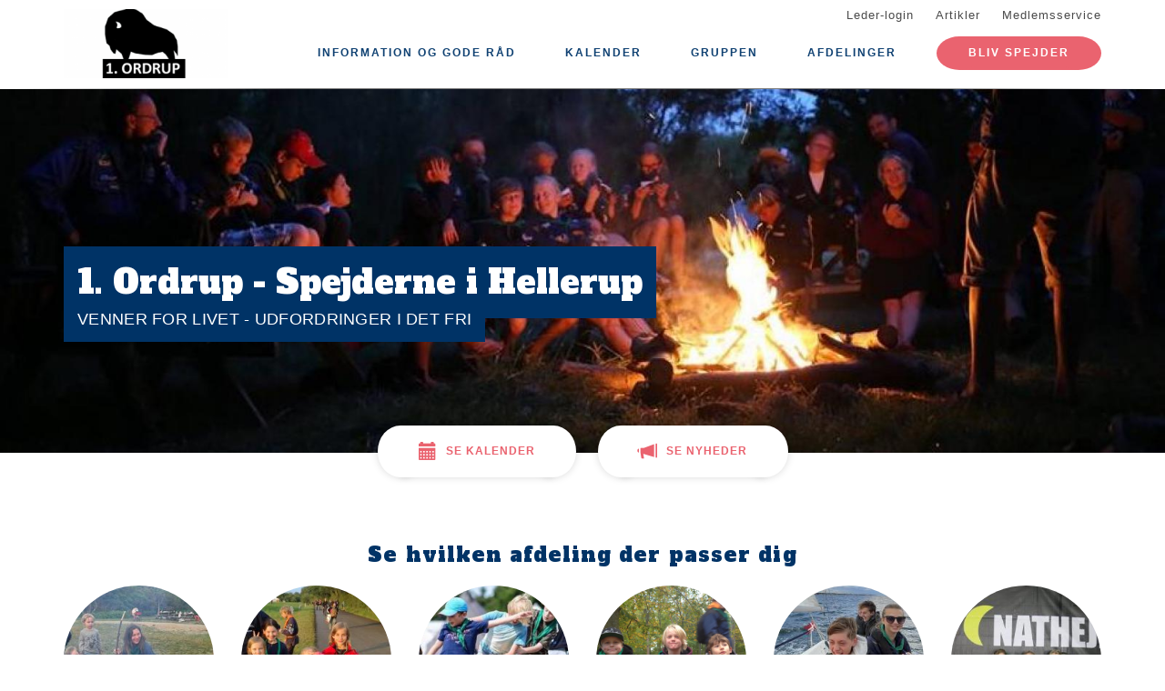

--- FILE ---
content_type: text/html; charset=UTF-8
request_url: https://www.1ordrup.dk/
body_size: 11771
content:
<!DOCTYPE html>
<html lang="da" dir="ltr" prefix="content: http://purl.org/rss/1.0/modules/content/  dc: http://purl.org/dc/terms/  foaf: http://xmlns.com/foaf/0.1/  og: http://ogp.me/ns#  rdfs: http://www.w3.org/2000/01/rdf-schema#  schema: http://schema.org/  sioc: http://rdfs.org/sioc/ns#  sioct: http://rdfs.org/sioc/types#  skos: http://www.w3.org/2004/02/skos/core#  xsd: http://www.w3.org/2001/XMLSchema# ">
  <head>
    <meta charset="utf-8" />
<link rel="shortlink" href="https://www.1ordrup.dk/" />
<link rel="canonical" href="https://www.1ordrup.dk/" />
<meta property="og:site_name" content="1. Ordrup Gruppe" />
<meta property="og:url" content="https://www.1ordrup.dk/" />
<meta property="og:title" content="1. Ordrup Gruppe" />
<meta name="twitter:card" content="summary" />
<meta name="twitter:title" content="1. Ordrup Gruppe" />
<meta name="Generator" content="Drupal 10 (https://www.drupal.org)" />
<meta name="MobileOptimized" content="width" />
<meta name="HandheldFriendly" content="true" />
<meta name="viewport" content="width=device-width, initial-scale=1.0" />
<meta property="og:image" content="https://www.1ordrup.dk/files/styles/twitter_card/public/gruppeweb-admin/covers/lejrb%C3%A5l%201.%20ordrup_1.jpg?itok=eSMjfPgq" />
<link rel="icon" href="/core/misc/favicon.ico" type="image/vnd.microsoft.icon" />

    <title>1. Ordrup Gruppe</title>
    <link rel="stylesheet" media="all" href="/assets/grp1709/css/css_wU3jqRHwAR7g5GCIrnQu4Xv1JHzgSrwlXiG9xyUgfwQ.css?delta=0&amp;language=da&amp;theme=baloo&amp;include=eJxNjeEKwjAQg1-ots90W0Mt3DWj1ynz6a0Oh39C8gWSRZRMy0dv4w5DWFXcj4n88gZ3KfBfbsyzY0fKfd9EY65zoJyosZtofSEUULnKqGzpz0eTLfjhA3a-PCqenr4ajXlXvAHzITnV" />
<link rel="stylesheet" media="all" href="/assets/grp1709/css/css_dCCgfCqxzkof0oFJ1ujZhiriWpf0BNTEftk2-1T5lbo.css?delta=1&amp;language=da&amp;theme=baloo&amp;include=eJxNjeEKwjAQg1-ots90W0Mt3DWj1ynz6a0Oh39C8gWSRZRMy0dv4w5DWFXcj4n88gZ3KfBfbsyzY0fKfd9EY65zoJyosZtofSEUULnKqGzpz0eTLfjhA3a-PCqenr4ajXlXvAHzITnV" />

    <script type="application/json" data-drupal-selector="drupal-settings-json">{"path":{"baseUrl":"\/","pathPrefix":"","currentPath":"node","currentPathIsAdmin":false,"isFront":true,"currentLanguage":"da"},"pluralDelimiter":"\u0003","suppressDeprecationErrors":true,"ajaxPageState":{"libraries":"[base64]","theme":"baloo","theme_token":null},"ajaxTrustedUrl":[],"geolocation":{"maps":{"map-697873b9dcfd1":{"map_center":{"fit_bounds":{"map_center_id":"fit_bounds","option_id":"fit_bounds","settings":{"min_zoom":null,"reset_zoom":true},"weight":-101}},"settings":{"google_map_settings":{"map_features":{"marker_infowindow":{"enabled":false,"weight":0,"settings":{"info_window_solitary":true,"disable_auto_pan":true,"info_auto_display":false,"max_width":null}},"control_locate":{"enabled":false,"weight":0,"settings":{"position":"TOP_LEFT"}},"control_zoom":{"enabled":true,"weight":0,"settings":{"position":"RIGHT_CENTER","behavior":"default","style":"LARGE"}},"control_maptype":{"enabled":true,"weight":0,"settings":{"position":"RIGHT_BOTTOM","behavior":"default","style":"DEFAULT"}},"marker_icon":{"weight":0,"settings":{"marker_icon_path":"","anchor":{"x":0,"y":0},"origin":{"x":0,"y":0},"label_origin":{"x":0,"y":0},"size":{"width":null,"height":null},"scaled_size":{"width":null,"height":null}},"enabled":false},"control_rotate":{"weight":0,"settings":{"position":"RIGHT_CENTER","behavior":"default"},"enabled":false},"control_streetview":{"weight":0,"settings":{"position":"RIGHT_CENTER","behavior":"default"},"enabled":true},"map_restriction":{"weight":0,"settings":{"north":"","south":"","east":"","west":"","strict":true},"enabled":false},"map_type_style":{"weight":0,"settings":{"style":"[]"},"enabled":false},"marker_clusterer":{"weight":0,"settings":{"image_path":"","styles":"","max_zoom":15,"minimum_cluster_size":2,"zoom_on_click":true,"average_center":false,"grid_size":60},"enabled":false},"marker_infobubble":{"weight":0,"settings":{"close_other":1,"close_button":0,"close_button_src":"","shadow_style":0,"padding":10,"border_radius":8,"border_width":2,"border_color":"#039be5","background_color":"#fff","min_width":null,"max_width":550,"min_height":null,"max_height":null,"arrow_style":2,"arrow_position":30,"arrow_size":10},"enabled":false},"marker_label":{"weight":0,"settings":{"color":"","font_family":"","font_size":"","font_weight":""},"enabled":false},"marker_opacity":{"weight":0,"settings":{"opacity":1},"enabled":false},"geolocation_marker_scroll_to_id":{"weight":0,"settings":{"scroll_target_id":""},"enabled":false},"marker_zoom_to_animate":{"weight":0,"settings":{"marker_zoom_anchor_id":""},"enabled":false},"spiderfying":{"weight":0,"settings":{"spiderfiable_marker_path":"\/modules\/contrib\/geolocation\/modules\/geolocation_google_maps\/images\/marker-plus.svg","markersWontMove":true,"markersWontHide":false,"keepSpiderfied":true,"ignoreMapClick":false,"nearbyDistance":20,"circleSpiralSwitchover":9,"circleFootSeparation":23,"spiralFootSeparation":26,"spiralLengthStart":11,"spiralLengthFactor":4,"legWeight":1.5},"enabled":false},"google_maps_layer_traffic":{"weight":0,"enabled":false},"control_recenter":{"weight":0,"settings":{"position":"TOP_LEFT"},"enabled":false},"context_popup":{"weight":0,"settings":{"content":{"value":"","format":"basic_html"}},"enabled":false},"google_maps_layer_bicycling":{"weight":0,"enabled":false},"client_location_indicator":{"weight":0,"enabled":false},"drawing":{"weight":0,"settings":{"polyline":false,"strokeColor":"#FF0000","strokeOpacity":"0.8","strokeWeight":"2","geodesic":false,"polygon":false,"fillColor":"#FF0000","fillOpacity":"0.35"},"enabled":false},"control_loading_indicator":{"weight":0,"settings":{"position":"TOP_LEFT","loading_label":"Loading"},"enabled":false},"geolocation_google_maps_control_directions":{"weight":0,"settings":{"position":"RIGHT_CENTER","behavior":"default","origin_source":"exposed","origin_static_value":"","destination_source":"exposed","destination_static_value":"","travel_mode":"exposed","directions_container":"below","directions_container_custom_id":""},"enabled":false},"map_disable_tilt":{"weight":0,"enabled":false},"map_disable_poi":{"weight":0,"enabled":false},"map_disable_user_interaction":{"weight":0,"enabled":false},"geolocation_shapes":{"weight":0,"settings":{"remove_markers":false,"polyline":true,"polyline_title":"","strokeColor":"#FF0000","strokeOpacity":0.8,"strokeWidth":"2","polygon":false,"polygon_title":"","fillColor":"#FF0000","fillOpacity":0.35},"enabled":false},"control_fullscreen":{"weight":0,"settings":{"position":"RIGHT_CENTER","behavior":"default"},"enabled":false},"control_geocoder":{"weight":0,"settings":{"position":"TOP_LEFT","geocoder":"google_geocoding_api","settings":{"label":"Address","description":"Enter an address to be localized.","autocomplete_min_length":1,"component_restrictions":{"route":"","country":"","administrative_area":"","locality":"","postal_code":""},"boundary_restriction":{"south":"","west":"","north":"","east":""},"region":""}},"enabled":false},"google_maps_layer_transit":{"weight":0,"enabled":false}},"type":"ROADMAP","zoom":16,"height":"400px","width":"100%","minZoom":0,"maxZoom":0,"gestureHandling":"auto"}},"control_zoom":{"enable":true,"position":"RIGHT_CENTER","behavior":"default","style":"LARGE"},"control_maptype":{"enable":true,"position":"RIGHT_BOTTOM","behavior":"default","style":"DEFAULT"},"control_streetview":{"enable":true,"position":"RIGHT_CENTER","behavior":"default"}}}},"gruppeweb_events":{"visible_cancellation_link":{"timestamps":{"start":1770397200}},"visible_registration_link":{"timestamps":{"start":1768480411,"end":1772964000}}},"user":{"uid":0,"permissionsHash":"226fc846a2252bde9b0ff915e36053d7f70dbcbcaf908d859c2bb6007c289cac"}}</script>
<script src="/assets/grp1709/js/js_TMujuaTrPKBKv-M1NjRYlM1UTcHsvcoii3hT6A9kpwI.js?scope=header&amp;delta=0&amp;language=da&amp;theme=baloo&amp;include=[base64]"></script>

          <link rel="apple-touch-icon" sizes="180x180" href="/themes/custom/baloo/assets/images/fav/apple-touch-icon.png">
    <link rel="icon" type="image/png" href="/themes/custom/baloo/assets/images/fav/favicon-32x32.png" sizes="32x32">
    <link rel="icon" type="image/png" href="/themes/custom/baloo/assets/images/fav/favicon-16x16.png" sizes="16x16">
    <link rel="manifest" href="/themes/custom/baloo/assets/images/fav/manifest.json">
    <link rel="mask-icon" href="/themes/custom/baloo/assets/images/fav/safari-pinned-tab.svg" color="#001360">
    <link rel="shortcut icon" href="/themes/custom/baloo/assets/images/fav/favicon.ico">
    <meta name="msapplication-config" content="/themes/custom/baloo/assets/images/fav/browserconfig.xml">
    <meta name="theme-color" content="#ffffff">
  </head>
  <body class="path-frontpage">
        <a href="#main-content" class="visually-hidden focusable skip-link">
      Gå til hovedindhold
    </a>
    
      <div class="dialog-off-canvas-main-canvas" data-off-canvas-main-canvas>
    
<div class="layout-container js-layout-container">
  <header role="navigation" class="header-fixed no-printing js-header">
    <div>
        <div class="region region-branding-top">
    <div class="container">
  <div class="branding-top">
          <a href="/" title="Hjem" rel="home" class="branding-top__link">
        <img src="https://www.1ordrup.dk/files/styles/site_logo/public/gruppeweb-admin/logos/1.%20Ordrup%20logo_5.png?itok=SeyBiugw" alt="Hjem" width="500px" height="210px" />
      </a>
      </div>
</div>


  </div>

          <div class="region region-top-menu right-aligned">
        <div class="container">
        <nav role="navigation" aria-labelledby="block-baloo-topmenu-menu" id="block-baloo-topmenu" class="block block-menu navigation menu--top-menu">
            
  <h2 class="visually-hidden" id="block-baloo-topmenu-menu">Top menu</h2>
  

        
<div class="top-menu">
  <ul class="top-menu__menu">
          <li  class="top-menu__menu-item">
        <a href="/login" data-drupal-link-system-path="login">Leder-login</a>
      </li>
          <li  class="top-menu__menu-item">
        <a href="/artikler" data-drupal-link-system-path="artikler">Artikler</a>
      </li>
          <li  class="top-menu__menu-item">
        <a href="https://medlem.dds.dk/">Medlemsservice</a>
      </li>
      </ul>
</div>

  </nav>

        </div>
    </div>

          <div class="region region-primary-menu">
        <div class="container">
          <nav role="navigation" aria-labelledby="block-baloo-main-menu-menu" id="block-baloo-main-menu" class="block block-menu navigation menu--main">
            
  <h2 class="visually-hidden" id="block-baloo-main-menu-menu">Main navigation</h2>
  

        

<div class="main-menu">
                
      <input type="checkbox" id="main-menu__toggle" class="main-menu__toggle-input" />
      <label for="main-menu__toggle" class="main-menu__toggle"></label>
      <ul class="main-menu__menu">
    
          
      <li class="main-menu__item is-expanded" tabindex="-1">
        <a href="/information" data-drupal-link-system-path="node/86">Information og gode råd</a>

                                <input type="checkbox" id="main-menu__sub-toggle--menu_link_content:864f40b9-5b79-4ef8-a684-3576fd6ffc95" class="main-menu__toggle-input" />
      <label for="main-menu__sub-toggle--menu_link_content:864f40b9-5b79-4ef8-a684-3576fd6ffc95" class="main-menu__sub-toggle"></label>
      <ul class="main-menu__sub-menu">

    
          
      <li class="main-menu__item" tabindex="-1">
        <a href="/ny-foraelder" data-drupal-link-system-path="node/17">Ny forælder?</a>

              </li>
          
      <li class="main-menu__item" tabindex="-1">
        <a href="/pakkeliste" data-drupal-link-system-path="node/18">Pakkeliste</a>

              </li>
          
      <li class="main-menu__item" tabindex="-1">
        <a href="/uniformsvejledning" data-drupal-link-system-path="node/19">Uniformsvejledning</a>

              </li>
          
      <li class="main-menu__item" tabindex="-1">
        <a href="/kontingent" data-drupal-link-system-path="node/21">Kontingent</a>

              </li>
          
      <li class="main-menu__item" tabindex="-1">
        <a href="/hjemve-gode-rad" data-drupal-link-system-path="node/20">Hjemve - gode råd</a>

              </li>
          
      <li class="main-menu__item" tabindex="-1">
        <a href="https://www.1ordrup.dk/abonner-pa-gruppens-kalender">Abonner på 1. Ordrups kalender</a>

              </li>
          
      <li class="main-menu__item" tabindex="-1">
        <a href="/spoergsmaal-og-svar" data-drupal-link-system-path="node/87">Spørgsmål og svar</a>

              </li>
    
    
        </ul>

              </li>
          
      <li class="main-menu__item" tabindex="-1">
        <a href="/kalender" data-drupal-link-system-path="kalender">Kalender</a>

              </li>
          
      <li class="main-menu__item is-expanded" tabindex="-1">
        <a href="/" data-drupal-link-system-path="&lt;front&gt;" class="is-active" aria-current="page">Gruppen</a>

                                <input type="checkbox" id="main-menu__sub-toggle--menu_link_content:9c0fe352-7a56-4939-b519-58a764102a40" class="main-menu__toggle-input" />
      <label for="main-menu__sub-toggle--menu_link_content:9c0fe352-7a56-4939-b519-58a764102a40" class="main-menu__sub-toggle"></label>
      <ul class="main-menu__sub-menu">

    
          
      <li class="main-menu__item" tabindex="-1">
        <a href="/1-ordrup-gruppe" data-drupal-link-system-path="node/2">Om gruppen</a>

              </li>
          
      <li class="main-menu__item" tabindex="-1">
        <a href="https://www.1ordrup.dk/leder">Lederne</a>

              </li>
          
      <li class="main-menu__item" tabindex="-1">
        <a href="/bliv-leder" data-drupal-link-system-path="node/24">Er der en leder gemt i maven på dig?</a>

              </li>
          
      <li class="main-menu__item" tabindex="-1">
        <a href="/tidligere-spejdere-i-1-ordrup" data-drupal-link-system-path="node/88">Tidligere spejdere i 1. Ordrup</a>

              </li>
          
      <li class="main-menu__item" tabindex="-1">
        <a href="/kettingehoej" data-drupal-link-system-path="node/16">Kettingehøj</a>

              </li>
          
      <li class="main-menu__item" tabindex="-1">
        <a href="https://www.1ordrup.dk/bestyrelsen-0">Bestyrelsen</a>

              </li>
          
      <li class="main-menu__item" tabindex="-1">
        <a href="https://www.1ordrup.dk/politiker-i-1-ordrup">Politiker i 1. Ordrup</a>

              </li>
    
    
        </ul>

              </li>
          
      <li class="main-menu__item is-expanded" tabindex="-1">
        <a href="/" data-drupal-link-system-path="&lt;front&gt;" class="is-active" aria-current="page">Afdelinger</a>

                                <input type="checkbox" id="main-menu__sub-toggle--menu_link_content:2d17982f-1ba3-46b6-9c94-db3d27fddb22" class="main-menu__toggle-input" />
      <label for="main-menu__sub-toggle--menu_link_content:2d17982f-1ba3-46b6-9c94-db3d27fddb22" class="main-menu__sub-toggle"></label>
      <ul class="main-menu__sub-menu">

    
          
      <li class="main-menu__item" tabindex="-1">
        <a href="/familiespejd" data-drupal-link-system-path="node/4">Familiespejd (3-6 år)</a>

              </li>
          
      <li class="main-menu__item" tabindex="-1">
        <a href="/mikro" data-drupal-link-system-path="node/5">Mikro (0. - 1. Klasse)</a>

              </li>
          
      <li class="main-menu__item" tabindex="-1">
        <a href="/ulve" data-drupal-link-system-path="node/6">Ulve (2. - 3. Klasse)</a>

              </li>
          
      <li class="main-menu__item" tabindex="-1">
        <a href="/valpe" data-drupal-link-system-path="node/7">Valpe (4. - 5. Klasse)</a>

              </li>
          
      <li class="main-menu__item" tabindex="-1">
        <a href="/trop" data-drupal-link-system-path="node/8">Trop (6. - 9. Klasse)</a>

              </li>
          
      <li class="main-menu__item" tabindex="-1">
        <a href="/tuklan" data-drupal-link-system-path="node/11">Tuklan (16-24 år)</a>

              </li>
          
      <li class="main-menu__item" tabindex="-1">
        <a href="/klanin" data-drupal-link-system-path="node/9">KlanIN (20-30 år)</a>

              </li>
    
    
        </ul>

              </li>
    
          <li class="main-menu__item main-menu__item--top-menu" tabindex="-1">

        <a href="/login" data-drupal-link-system-path="login">Leder-login</a>
      </li>
          <li class="main-menu__item main-menu__item--top-menu" tabindex="-1">

        <a href="/artikler" data-drupal-link-system-path="artikler">Artikler</a>
      </li>
          <li class="main-menu__item main-menu__item--top-menu" tabindex="-1">

        <a href="https://medlem.dds.dk/">Medlemsservice</a>
      </li>
    
          <li class="main-menu__cta main-menu__item" tabindex="-1">

        <a href="https://www.1ordrup.dk/bliv-spejder">Bliv spejder</a>
      </li>
        </ul>

</div>


  </nav>

        </div>
    </div>

    </div>
  </header>

  <main role="main">
    <a id="main-content" tabindex="-1"></a>
    
    <div class="layout-highlighted">
        <div class="region region-highlighted">
    <div data-drupal-messages-fallback class="hidden"></div>

  </div>

    </div>
    <div class="layout-content ">
            
<div class="front-cover front-cover--full_width">
  <div class="front-cover__inner">
    <div class="front-cover__image">
              <div class="front-cover__image-container">
          <img src="https://www.1ordrup.dk/files/styles/frontpage_cover_image_crop/public/gruppeweb-admin/covers/lejrb%C3%A5l%201.%20ordrup_1.jpg?itok=_AfnyH0K"
           width="1600"
           height="500"
          />
        </div>
          </div>
    <div class="front-cover__text">
              <h1 class="front-cover__title">
        <span>
          1. Ordrup - Spejderne i Hellerup
        </span>
        </h1>
                    <hr class="clearfix" />
        <h3 class="front-cover__description">
        <span>
          VENNER FOR LIVET - UDFORDRINGER I DET FRI
        </span>
        </h3>
          </div>
  </div>
      <div class="front-cover__buttons">
              <a href="#events" class="front-cover__button js-anchor-link">
          <span class="link-button link-button--large link-button--light link-button--icon link-button--calendar">
            <span class="link-button__content">
              Se kalender
            </span>
          </span>
        </a>
                    <a href="#news" class="front-cover__button js-anchor-link">
          <span class="link-button link-button--large link-button--light link-button--icon link-button--news">
            <span class="link-button__content">
              Se nyheder
            </span>
          </span>
        </a>
          </div>
  </div>

  
  
      <div class="container print-full-width">
      <section class="row">
        <div  class="print-full-width col-md-12">
          <div id="branches">
            <div class="view view-branches view-id-branches view-display-id-overview_mini">
      <h2 class="views-title">
      
              Se hvilken afdeling der passer dig
            

          </h2>
        
      <div class="view-content">
          <div class="views-row">
<a class="branch-mini" href="/familiespejd">
  <div class="branch-mini__image"
       style="background-image: url('/files/styles/16_9_teaser/public/2018-05/IMG_1257.JPG?itok=f1d5u8-T')">
  </div>
  <span class="branch-mini__subtitle">
            <div class="field field--name-field-target-audience field--type-string field--label-hidden field__item">3 til 6 år</div>
      </span>
  <h4 class="branch-mini__title">
    <span class="field field--name-title field--type-string field--label-hidden">Familiespejd</span>

  </h4>
  <span class="branch-mini__undertitle">
    Hver tredje uge kl. 10.00-12.30
  </span>
</a>

</div>
    <div class="views-row">
<a class="branch-mini" href="/mikro">
  <div class="branch-mini__image"
       style="background-image: url('/files/styles/16_9_teaser/public/2018-05/IMG_1256.JPG?itok=cIDuO594')">
  </div>
  <span class="branch-mini__subtitle">
            <div class="field field--name-field-target-audience field--type-string field--label-hidden field__item">0. - 1. Klasse</div>
      </span>
  <h4 class="branch-mini__title">
    <span class="field field--name-title field--type-string field--label-hidden">Mikro</span>

  </h4>
  <span class="branch-mini__undertitle">
    Tirsdag 17.00 - 18.00
  </span>
</a>

</div>
    <div class="views-row">
<a class="branch-mini" href="/ulve">
  <div class="branch-mini__image"
       style="background-image: url('/files/styles/16_9_teaser/public/2018-05/F92A6C38-6E2A-4AAD-A198-D13C7ADCC7DF.jpeg?itok=kdewyKdX')">
  </div>
  <span class="branch-mini__subtitle">
            <div class="field field--name-field-target-audience field--type-string field--label-hidden field__item">2. - 3. Klasse</div>
      </span>
  <h4 class="branch-mini__title">
    <span class="field field--name-title field--type-string field--label-hidden">Ulve</span>

  </h4>
  <span class="branch-mini__undertitle">
    Tirsdag kl 18.00 - 19.30
  </span>
</a>

</div>
    <div class="views-row">
<a class="branch-mini" href="/valpe">
  <div class="branch-mini__image"
       style="background-image: url('/files/styles/16_9_teaser/public/2018-06/IMG_1322.PNG?itok=kCJJ7MWK')">
  </div>
  <span class="branch-mini__subtitle">
            <div class="field field--name-field-target-audience field--type-string field--label-hidden field__item">4. - 5. Klasse</div>
      </span>
  <h4 class="branch-mini__title">
    <span class="field field--name-title field--type-string field--label-hidden">Valpe</span>

  </h4>
  <span class="branch-mini__undertitle">
    Tirsdag 18.00 - 20.00
  </span>
</a>

</div>
    <div class="views-row">
<a class="branch-mini" href="/trop">
  <div class="branch-mini__image"
       style="background-image: url('/files/styles/16_9_teaser/public/2026-01/IMG_6471%202.jpg?itok=5rLh6vvY')">
  </div>
  <span class="branch-mini__subtitle">
            <div class="field field--name-field-target-audience field--type-string field--label-hidden field__item">6. - 9. Klasse</div>
      </span>
  <h4 class="branch-mini__title">
    <span class="field field--name-title field--type-string field--label-hidden">Trop</span>

  </h4>
  <span class="branch-mini__undertitle">
    Tirsdag 18.00-20.00
  </span>
</a>

</div>
    <div class="views-row">
<a class="branch-mini" href="/tuklan">
  <div class="branch-mini__image"
       style="background-image: url('/files/styles/16_9_teaser/public/2018-09/6CEC0EB4-1D5D-4470-9C36-566C0105CB20.jpeg?itok=_-I0u8v9')">
  </div>
  <span class="branch-mini__subtitle">
            <div class="field field--name-field-target-audience field--type-string field--label-hidden field__item">16-24 år</div>
      </span>
  <h4 class="branch-mini__title">
    <span class="field field--name-title field--type-string field--label-hidden">TuKlan</span>

  </h4>
  <span class="branch-mini__undertitle">
    Hver anden søndag 
  </span>
</a>

</div>
    <div class="views-row">  
<a class="branch-mini" href="/klanin">
  <div class="branch-mini__image"
       style="background-image: url('/files/styles/16_9_teaser/public/2018-05/32708725_10156345840580747_5973445939820494848_n.jpg?itok=UzOzTVHA')">
  </div>
  <span class="branch-mini__subtitle">
            <div class="field field--name-field-target-audience field--type-string field--label-hidden field__item">18-30 år</div>
      </span>
  <h4 class="branch-mini__title">
    
            <div class="field field--name-field-name-override field--type-string field--label-hidden field__item">KlanIN</div>
      
  </h4>
  <span class="branch-mini__undertitle">
    En gang om måneden
  </span>
</a>

</div>

    </div>
  
            </div>

          </div>
        </div>
      </section>
    </div>
  
      <div class="container-wrapper container-wrapper--grey">
      <div class="container print-full-width">
        <section class="row">
          <div  class="print-full-width col-md-12">
            <div id="events">
              <div class="view view-events view-id-events view-display-id-overview_frontpage">
      <h2 class="views-title">
      
              Arrangementer
            

          </h2>
        
      <div class="view-content">
          <div class="views-row">
<a class="event-teaser" href="/begivenhed/divisionsturnering-trop">
  <div class="event-teaser__title-date">
    6. feb
  </div>
  <div class="event-teaser__content">
    <h3 class="event-teaser__title">
      <span class="field field--name-title field--type-string field--label-hidden">Divisionsturnering - Trop</span>

    </h3>
    <div class="event-teaser__date">
      <label>Dato</label>
      6. feb

             - 8. mar
          </div>
    <div class="event-teaser__time">
      <label>Tid</label>
      18:00
    </div>
    <div class="event-teaser__more">Se arrangement</div>
  </div>
</a>

</div>
    <div class="views-row">
<a class="event-teaser" href="/begivenhed/divisionsturnering-trop-0">
  <div class="event-teaser__title-date">
    6. mar
  </div>
  <div class="event-teaser__content">
    <h3 class="event-teaser__title">
      <span class="field field--name-title field--type-string field--label-hidden">Divisionsturnering - Trop</span>

    </h3>
    <div class="event-teaser__date">
      <label>Dato</label>
      6. mar

             - 8. mar
          </div>
    <div class="event-teaser__time">
      <label>Tid</label>
      18:00
    </div>
    <div class="event-teaser__more">Se arrangement</div>
  </div>
</a>

</div>
    <div class="views-row">
<a class="event-teaser" href="/begivenhed/mikrotur-6">
  <div class="event-teaser__title-date">
    14. mar
  </div>
  <div class="event-teaser__content">
    <h3 class="event-teaser__title">
      <span class="field field--name-title field--type-string field--label-hidden">Mikrotur</span>

    </h3>
    <div class="event-teaser__date">
      <label>Dato</label>
      14. mar

             - 15. mar
          </div>
    <div class="event-teaser__time">
      <label>Tid</label>
      10:00
    </div>
    <div class="event-teaser__more">Se arrangement</div>
  </div>
</a>

</div>
    <div class="views-row">
<a class="event-teaser" href="/begivenhed/mikrosommerlejr">
  <div class="event-teaser__title-date">
    12. jun
  </div>
  <div class="event-teaser__content">
    <h3 class="event-teaser__title">
      <span class="field field--name-title field--type-string field--label-hidden">Mikrosommerlejr</span>

    </h3>
    <div class="event-teaser__date">
      <label>Dato</label>
      12. jun

             - 14. jun
          </div>
    <div class="event-teaser__time">
      <label>Tid</label>
      18:00
    </div>
    <div class="event-teaser__more">Se arrangement</div>
  </div>
</a>

</div>
    <div class="views-row">
<a class="event-teaser" href="/begivenhed/spejdernes-lejr-valpetrop">
  <div class="event-teaser__title-date">
    18. jul
  </div>
  <div class="event-teaser__content">
    <h3 class="event-teaser__title">
      <span class="field field--name-title field--type-string field--label-hidden">Spejdernes lejr (valpe+trop)</span>

    </h3>
    <div class="event-teaser__date">
      <label>Dato</label>
      18. jul

             - 26. jul
          </div>
    <div class="event-teaser__time">
      <label>Tid</label>
      
    </div>
    <div class="event-teaser__more">Se arrangement</div>
  </div>
</a>

</div>
    <div class="views-row">
<a class="event-teaser" href="/begivenhed/spejdernes-lejr-madhold">
  <div class="event-teaser__title-date">
    18. jul
  </div>
  <div class="event-teaser__content">
    <h3 class="event-teaser__title">
      <span class="field field--name-title field--type-string field--label-hidden">Spejdernes lejr (madhold)</span>

    </h3>
    <div class="event-teaser__date">
      <label>Dato</label>
      18. jul

             - 26. jul
          </div>
    <div class="event-teaser__time">
      <label>Tid</label>
      10:00
    </div>
    <div class="event-teaser__more">Se arrangement</div>
  </div>
</a>

</div>

    </div>
  
          <div class="view-more-link">
      <a href="/kalender" class="link-button link-button--large">Se alle arrangementer</a>
    </div>
        </div>

            </div>
          </div>
        </section>
      </div>
    </div>
  
      <div class="container-wrapper container-wrapper--grey-2">
      <div class="container print-full-width">
        <section class="row">
          <div  class="print-full-width col-md-12">
            <div id="news">
              <div class="view view-articles view-id-articles view-display-id-overview_news">
      <h2 class="views-title">
      
              Nyheder
            

              <div class="more-link">
          <a href="/nyheder">Se alle nyheder</a>

        </div>
          </h2>
        
      <div class="view-content">
          <div class="views-row">

<a about="/bliv-familiespejder-foerste-moede-12-oktober" typeof="schema:Article" class="node node--type-article node--promoted node--view-mode-teaser node-teaser" href="/bliv-familiespejder-foerste-moede-12-oktober">
        
            <div class="field field--name-field-main-media field--type-image field--label-hidden field__item">  <img loading="lazy" src="/files/styles/16_9_teaser/public/2019-09/1DAACEB1-0F0D-434E-82CF-F8B435EEB39F.jpeg?itok=CtWZ7K6o" width="400" height="225" alt="Lejrbål" typeof="foaf:Image" class="image-style-_6-9-teaser" />


</div>
      
  
  <div class="node-teaser--content-container">
          <div class="node-teaser--keyword">
                              
            <div class="field field--name-field-content-topic field--type-entity-reference field--label-hidden field__item">Familiespejd</div>
      
                        </div>
        <h2 class="node-teaser--heading">
      <span property="schema:name" class="field field--name-title field--type-string field--label-hidden">Bliv familiespejder - første møde 12. oktober</span>

    </h2>

    <div class="node-teaser--read-more">
      Læs mere
    </div>
  </div>
</a>
</div>
    <div class="views-row">

<a about="/flytter-du-til-koebenhavn-og-har-stadig-lyst-til-vaere-spejder" typeof="schema:Article" class="node node--type-article node--promoted node--view-mode-teaser node-teaser" href="/flytter-du-til-koebenhavn-og-har-stadig-lyst-til-vaere-spejder">
        
            <div class="field field--name-field-main-media field--type-image field--label-hidden field__item">  <img loading="lazy" src="/files/styles/16_9_teaser/public/2019-06/58384153_1268829636606923_2608566722440986624_n.jpg?itok=bq9rD0Bv" width="400" height="225" alt="Tre ledere" typeof="foaf:Image" class="image-style-_6-9-teaser" />


</div>
      
  
  <div class="node-teaser--content-container">
          <div class="node-teaser--keyword">
                              
                        </div>
        <h2 class="node-teaser--heading">
      <span property="schema:name" class="field field--name-title field--type-string field--label-hidden">Flytter du til København og har stadig lyst til at være spejder?</span>

    </h2>

    <div class="node-teaser--read-more">
      Læs mere
    </div>
  </div>
</a>
</div>
    <div class="views-row">

<a about="/kom-til-aaben-hus-den-27-august-2019-hos-1-ordrup-spejderne-i-hellerup" typeof="schema:Article" class="node node--type-article node--promoted node--view-mode-teaser node-teaser" href="/kom-til-aaben-hus-den-27-august-2019-hos-1-ordrup-spejderne-i-hellerup">
        
            <div class="field field--name-field-main-media field--type-image field--label-hidden field__item">  <img loading="lazy" src="/files/styles/16_9_teaser/public/2019-06/IMG_3181.JPG?itok=ANy0tUED" width="400" height="225" alt="Oak City rally" typeof="foaf:Image" class="image-style-_6-9-teaser" />


</div>
      
  
  <div class="node-teaser--content-container">
          <div class="node-teaser--keyword">
                              
                        </div>
        <h2 class="node-teaser--heading">
      <span property="schema:name" class="field field--name-title field--type-string field--label-hidden">Kom til åben hus den 27. august 2019 hos 1. Ordrup - Spejderne i Hellerup</span>

    </h2>

    <div class="node-teaser--read-more">
      Læs mere
    </div>
  </div>
</a>
</div>

    </div>
  
            </div>

            </div>
          </div>
        </section>
      </div>
    </div>
  
      <div class="container print-full-width">
      <section class="row">
                  <div class="col-md-6">
            <div class="front-about ">
  <h2 class="front-about__title">
    Om 1. Ordrup Gruppe
  </h2>
  <div class="front-about__body article-text">
    
            <div class="clearfix text-formatted field field--name-field-body-frontpage field--type-text-long field--label-hidden field__item"><h2>SPEJDER I 1. ORDRUP ER...</h2>

<p>... når du er ude i al slags vejr og bliver helt beskidt, men er ligeglad, fordi du er sammen med venner</p>

<p>... når du ligger i soveposen og fortæller røverhistorier</p>

<p>... når du klatrer op i de højeste træer, mens dine venner hepper hele vejen op</p>

<p>... når du for første gang tænder et bål med én tændstik</p>

<p>... når du sammen med resten af din patrulje gennemfører 10 km sæbekasseløb i en hjemmebygget bil</p>

<p>... når du spiser verdens bedste pizza tilberedt på bål</p>

<p>... når du i sommervarmen bygger et bademonster midt ude på havet</p>

<p>... når du hjælper Thor med at finde sin hammer på et løb</p></div>
      
  </div>
</div>
          </div>
                          <div class="col-md-6">
            

<div class="js-cookieconsent-container cookieconsent-container--fb front-fb">
  <div class="cookieconsent-optout">
    <div class="cookieconsent-provider">Nyheder på Facebook</div>

    <div class="cookieconsent-optout--accept-text">
      <div class="cookieconsent-info-box-text">For at se indholdet skal du afgive dit samtykke til, at vi sætter markedsføringscookies fra Youtube, Facebook og Flickr.</div>
      <div class="cookieconsent-policy-link">Læs mere om vores <a href="/cookiepolitik">brug af cookies</a> og hvordan du <a href="/cookiepolitik">trækker dit samtykke tilbage</a>.</div>
      <div class="main-menu__cta main-menu__item">
        <a href="#" class="cookieconsent-info-box-button">Tillad alle</a>
      </div>
    </div>
  </div>

  <div class="front-fb__content">
        <div id="fb-root"></div>
    <script type="text/plain">(function(d, s, id) {
        var js, fjs = d.getElementsByTagName(s)[0];
        if (d.getElementById(id)) return;
        js = d.createElement(s); js.id = id;
        js.src = 'https://connect.facebook.net/da_DK/sdk.js#xfbml=1&version=v2.12';
        fjs.parentNode.insertBefore(js, fjs);
      }(document, 'script', 'facebook-jssdk'));</script>

    <div class="fb-page"
         data-href="https://facebook.com/1ordrup"
         data-show-posts="true"
         data-width="500"
         data-small-header="false"
         data-adapt-container-width="true"
         data-hide-cover="false" data-show-facepile="true">
      <blockquote cite="https://facebook.com/1ordrup" class="fb-xfbml-parse-ignore">
        <a href="https://facebook.com/1ordrup">Facebook</a>
      </blockquote>
    </div>
  </div>
</div>
          </div>
              </section>
    </div>
  
      <div class="container print-full-width">
      <section class="row">
        <div  class="print-full-width col-md-12 map">
            <h2 class="map__title">
                Her bor vi
            </h2>
            <div class="map__content">
                
            <div class="field field--name-field-geolocation field--type-geolocation field--label-hidden field__item"><div  class="geolocation-map-wrapper" id="map-697873b9dcfd1" data-map-type="google_maps">
    <div class="geolocation-map-controls">
          </div>

    <div class="geolocation-map-container js-show"></div>

            <div  class="geolocation-location js-hide" id="697873ba1fb16" data-lat="55.744637" data-lng="12.564355" data-set-marker="true" typeof="Place">
  <span property="geo" typeof="GeoCoordinates">
    <meta property="latitude" content="55.744637" />
    <meta property="longitude" content="12.564355" />
  </span>

      <h2 class="location-title" property="name">55.744637, 12.564355</h2>
  
  </div>
    </div>
</div>
      
            </div>
        </div>
      </section>
    </div>
                                              
                  </div>

    
      </main>
  <footer role="contentinfo" class="footer no-printing">
    <div class="footer__top marine-lighter-background">
      <div class="container">
        <div class="row">
          
        </div>
      </div>
    </div>
    <div class="footer__bottom">
      <div class="container">
        <div class="row">
          <div class="col-md-3">
              <div class="footer__contact">
    <h3 class="footer__subtitle">
      Kontakt
    </h3>
          <div class="footer__address">
        
            <div class="field field--name-field-address field--type-address field--label-hidden field__item"><p class="address" translate="no"><span class="organization">1. Ordrup Gruppe</span><br>
<span class="address-line1">Charlottenlundvej 36</span><br>
<span class="postal-code">2900</span> <span class="locality">Hellerup</span><br>
<span class="country">Danmark</span></p></div>
      
      </div>
              <div class="footer__phone">
        
      </div>
              <div class="footer__email">
        
            <div class="field field--name-field-email field--type-email field--label-hidden field__item"><a href="mailto:info@1ordrup.dk">info@1ordrup.dk</a></div>
      
      </div>
      </div>
          </div>
          <div class="col-md-6">
              <div class="footer__socials">
    <h3 class="footer__subtitle">
      Følg os på
    </h3>
    <div class="footer__socials-content">
                        <a class="footer__social footer__social--facebook" href="https://facebook.com/1ordrup" target="_blank" rel="noopener">
            <svg class="spejder-icon" id="facebook_icon" data-name="Facebook Icon" xmlns="http://www.w3.org/2000/svg" viewBox="0 0 60 60">
    <path class="cls-1" d="M41.6,6.51A22.4,22.4,0,0,0,38,5.76a32.49,32.49,0,0,0-4.31,0c-3.29.13-6.38,0.84-8.63,3.51a6.15,6.15,0,0,0-1.6,3.26c-0.16,1.45-.22,2.91-0.32,4.37-0.07,1.19-.13,2.39-0.2,3.67H19.55a1.13,1.13,0,0,0-1.26,1.08q-0.17,3.33-.2,6.66c0,0.84.35,1,1.16,1,1,0,2.07,0,3.3,0,0,2.72,0,5.24,0,7.75,0,3,0,5.9-.13,8.85-0.06,2.09-.18,4.92-0.34,7C22,54,22,54.24,23.2,54.36c1.74,0.17,3.5-.54,5.25-0.44a17.62,17.62,0,0,1,2.33.19,1.63,1.63,0,0,0,2.15-1.74c0-2.06,0-4.12,0-6.18,0.06-2.32.19-4.64,0.28-7,0.06-1.49.13-3,.16-4.47s0-3,0-4.55a0.73,0.73,0,0,1,.84-0.86q2.27,0,4.53,0A1,1,0,0,0,40,28.43c0.18-1.08.5-2.13,0.74-3.2,0.2-.87.4-1.74,0.53-2.62,0.07-.44.19-1-0.5-1.13A29.54,29.54,0,0,0,37.54,21c-1.45-.08-2.91,0-4.41,0,0.07-1.08.11-2,.21-2.95A3.56,3.56,0,0,1,35,15.25a6.9,6.9,0,0,1,4.73-1c1.07,0.13,1.51-.17,1.6-1.2,0-.34.07-0.68,0.12-1,0.21-1.44.36-2.9,0.66-4.32C42.23,7.08,42.17,6.66,41.6,6.51ZM40.65,9.14c-0.17,1.11-.28,2.24-0.43,3.35a5.82,5.82,0,0,1-.15.61,7.66,7.66,0,0,0-6.56,1.67A4,4,0,0,0,32.28,17,27.44,27.44,0,0,0,32,21.33c0,1,.27,1.16,1.26.93,2-.46,4,0,5.93.08A0.76,0.76,0,0,1,40,23.46c-0.42,1.51-.7,3.06-1.08,4.78-1.89,0-3.79,0-5.69,0a0.7,0.7,0,0,0-.86.81Q32.23,36.19,32,43.34c-0.08,3-.21,5.91-0.3,8.87,0,0.42-.13.67-0.57,0.66-2.53-.1-5.06.53-7.52,0.43,0-1.61,0-3.9,0-5.45,0-2,0-4.07,0-6.1,0-3.59-.12-7.19-0.18-10.78,0-.29,0-0.58,0-0.87a2.34,2.34,0,0,0,0-1.19,3.78,3.78,0,0,0-1.67-.75A22.29,22.29,0,0,0,19.22,28a3.74,3.74,0,0,1-.08-0.54c0-1.85,0-3.69,0-5.76,1.48,0.09,2.8.13,4.1,0.28a0.6,0.6,0,0,0,.8-0.59c0.12-.94.22-1.88,0.28-2.82a47.67,47.67,0,0,1,.35-5.7,8,8,0,0,1,1.67-3A7.52,7.52,0,0,1,31,7.28a17.13,17.13,0,0,1,8.06,0l0.15,0C40.93,7.47,40.91,7.47,40.65,9.14Z"/>
</svg>

          </a>
                                                            </div>
  </div>
                          <div class="footer__cookie-link">
    <a href="/cookiepolitik">Læs vores cookiepolitik her</a>
  </div>
          </div>
          <div class="col-md-3">
            <div class="footer__logo">
  <h3 class="footer__subtitle">
    En del af
  </h3>
  <div class="footer__logo-image">
    <a href="https://dds.dk/" target="_blank" rel="noopener">
      <img src="/themes/custom/baloo/logo.svg" alt="Det Danske Spejderkorps logo" width="170px" height="70px" />
    </a>
  </div>
</div>
          </div>
        </div>
      </div>
    </div>
  </footer>
</div>

  </div>

    
    <script src="/assets/grp1709/js/js_D09i4SJp_c9dm2lAm_JI7fupGnccDyPyZGjXPxEG4hg.js?scope=footer&amp;delta=0&amp;language=da&amp;theme=baloo&amp;include=[base64]"></script>
<script src="https://maps.googleapis.com/maps/api/js?language=da&amp;libraries=&amp;key=AIzaSyDbwB9hr56XA9yC8u50N57XcNf6zcgNUXI&amp;callback=Drupal.geolocation.google.load" defer="defer" async="async"></script>
<script src="/assets/grp1709/js/js_9OJH-S7H-lKPGPjzovMrqtmuo_wYNwnrYOYytcZRYv0.js?scope=footer&amp;delta=2&amp;language=da&amp;theme=baloo&amp;include=[base64]"></script>

  </body>
</html>


--- FILE ---
content_type: text/css
request_url: https://www.1ordrup.dk/assets/grp1709/css/css_dCCgfCqxzkof0oFJ1ujZhiriWpf0BNTEftk2-1T5lbo.css?delta=1&language=da&theme=baloo&include=eJxNjeEKwjAQg1-ots90W0Mt3DWj1ynz6a0Oh39C8gWSRZRMy0dv4w5DWFXcj4n88gZ3KfBfbsyzY0fKfd9EY65zoJyosZtofSEUULnKqGzpz0eTLfjhA3a-PCqenr4ajXlXvAHzITnV
body_size: 28377
content:
@import "https://fonts.googleapis.com/css?family=Alfa+Slab+One|Enriqueta";
/* @license MIT https://github.com/necolas/normalize.css/blob/3.0.3/LICENSE.md */
html{font-family:sans-serif;-ms-text-size-adjust:100%;-webkit-text-size-adjust:100%;}body{margin:0;}article,aside,details,figcaption,figure,footer,header,hgroup,main,menu,nav,section,summary{display:block;}audio,canvas,progress,video{display:inline-block;vertical-align:baseline;}audio:not([controls]){display:none;height:0;}[hidden],template{display:none;}a{background-color:transparent;}a:active,a:hover{outline:0;}abbr[title]{border-bottom:1px dotted;}b,strong{font-weight:bold;}dfn{font-style:italic;}h1{font-size:2em;margin:0.67em 0;}mark{background:#ff0;color:#000;}small{font-size:80%;}sub,sup{font-size:75%;line-height:0;position:relative;vertical-align:baseline;}sup{top:-0.5em;}sub{bottom:-0.25em;}img{border:0;}svg:not(:root){overflow:hidden;}figure{margin:1em 40px;}hr{box-sizing:content-box;height:0;}pre{overflow:auto;}code,kbd,pre,samp{font-family:monospace,monospace;font-size:1em;}button,input,optgroup,select,textarea{color:inherit;font:inherit;margin:0;}button{overflow:visible;}button,select{text-transform:none;}button,html input[type="button"],input[type="reset"],input[type="submit"]{-webkit-appearance:button;cursor:pointer;}button[disabled],html input[disabled]{cursor:default;}button::-moz-focus-inner,input::-moz-focus-inner{border:0;padding:0;}input{line-height:normal;}input[type="checkbox"],input[type="radio"]{box-sizing:border-box;padding:0;}input[type="number"]::-webkit-inner-spin-button,input[type="number"]::-webkit-outer-spin-button{height:auto;}input[type="search"]{-webkit-appearance:textfield;box-sizing:content-box;}input[type="search"]::-webkit-search-cancel-button,input[type="search"]::-webkit-search-decoration{-webkit-appearance:none;}fieldset{border:1px solid #c0c0c0;margin:0 2px;padding:0.35em 0.625em 0.75em;}legend{border:0;padding:0;}textarea{overflow:auto;}optgroup{font-weight:bold;}table{border-collapse:collapse;border-spacing:0;}td,th{padding:0;}
@media (min--moz-device-pixel-ratio:0){summary{display:list-item;}}
/* @license GPL-2.0-or-later https://www.drupal.org/licensing/faq */
html{font-family:sans-serif;-ms-text-size-adjust:100%;-webkit-text-size-adjust:100%;}body{margin:0;}article,aside,details,figcaption,figure,footer,header,hgroup,main,menu,nav,section,summary{display:block;}audio,canvas,progress,video{display:inline-block;vertical-align:baseline;}audio:not([controls]){display:none;height:0;}[hidden],template{display:none;}a{background-color:transparent;}a:active,a:hover{outline:0;}abbr[title]{border-bottom:none;text-decoration:underline;text-decoration:underline dotted;}b,strong{font-weight:bold;}dfn{font-style:italic;}h1{font-size:2em;margin:0.67em 0;}mark{background:#ff0;color:#000;}small{font-size:80%;}sub,sup{font-size:75%;line-height:0;position:relative;vertical-align:baseline;}sup{top:-0.5em;}sub{bottom:-0.25em;}img{border:0;}svg:not(:root){overflow:hidden;}figure{margin:1em 40px;}hr{box-sizing:content-box;height:0;}pre{overflow:auto;}code,kbd,pre,samp{font-family:monospace,monospace;font-size:1em;}button,input,optgroup,select,textarea{color:inherit;font:inherit;margin:0;}button{overflow:visible;}button,select{text-transform:none;}button,html input[type=button],input[type=reset],input[type=submit]{-webkit-appearance:button;cursor:pointer;}button[disabled],html input[disabled]{cursor:default;}button::-moz-focus-inner,input::-moz-focus-inner{border:0;padding:0;}input{line-height:normal;}input[type=checkbox],input[type=radio]{box-sizing:border-box;padding:0;}input[type=number]::-webkit-inner-spin-button,input[type=number]::-webkit-outer-spin-button{height:auto;}input[type=search]{-webkit-appearance:textfield;box-sizing:content-box;}input[type=search]::-webkit-search-cancel-button,input[type=search]::-webkit-search-decoration{-webkit-appearance:none;}fieldset{border:1px solid #c0c0c0;margin:0 2px;padding:0.35em 0.625em 0.75em;}legend{border:0;padding:0;}textarea{overflow:auto;}optgroup{font-weight:bold;}table{border-collapse:collapse;border-spacing:0;}td,th{padding:0;}@font-face{font-family:"Glyphicons Halflings";src:url(/themes/custom/baloo/assets/fonts/bootstrap/glyphicons-halflings-regular.eot);src:url(/themes/custom/baloo/assets/fonts/bootstrap/glyphicons-halflings-regular.eot#iefix) format("embedded-opentype"),url(/themes/custom/baloo/assets/fonts/bootstrap/glyphicons-halflings-regular.woff2) format("woff2"),url(/themes/custom/baloo/assets/fonts/bootstrap/glyphicons-halflings-regular.woff) format("woff"),url(/themes/custom/baloo/assets/fonts/bootstrap/glyphicons-halflings-regular.ttf) format("truetype"),url(/themes/custom/baloo/assets/fonts/bootstrap/glyphicons-halflings-regular.svg#glyphicons_halflingsregular) format("svg");}.glyphicon,input[type=checkbox]:checked ~ label:before,.campaign-giv-en-haand input[type=radio]:checked ~ label:before,.campaign input[type=radio]:checked ~ label:before,.program-item--header:before,.program--header:before{position:relative;top:1px;display:inline-block;font-family:"Glyphicons Halflings";font-style:normal;font-weight:400;line-height:1;-webkit-font-smoothing:antialiased;-moz-osx-font-smoothing:grayscale;}.glyphicon-asterisk:before{content:"*";}.glyphicon-plus:before{content:"+";}.glyphicon-euro:before,.glyphicon-eur:before{content:"€";}.glyphicon-minus:before{content:"−";}.glyphicon-cloud:before{content:"☁";}.glyphicon-envelope:before{content:"✉";}.glyphicon-pencil:before{content:"✏";}.glyphicon-glass:before{content:"\e001";}.glyphicon-music:before{content:"\e002";}.glyphicon-search:before{content:"\e003";}.glyphicon-heart:before{content:"\e005";}.glyphicon-star:before{content:"\e006";}.glyphicon-star-empty:before{content:"\e007";}.glyphicon-user:before{content:"\e008";}.glyphicon-film:before{content:"\e009";}.glyphicon-th-large:before{content:"\e010";}.glyphicon-th:before{content:"\e011";}.glyphicon-th-list:before{content:"\e012";}.glyphicon-ok:before,input[type=checkbox]:checked ~ label:before,.campaign-giv-en-haand input[type=radio]:checked ~ label:before,.campaign input[type=radio]:checked ~ label:before{content:"\e013";}.glyphicon-remove:before{content:"\e014";}.glyphicon-zoom-in:before{content:"\e015";}.glyphicon-zoom-out:before{content:"\e016";}.glyphicon-off:before{content:"\e017";}.glyphicon-signal:before{content:"\e018";}.glyphicon-cog:before{content:"\e019";}.glyphicon-trash:before{content:"\e020";}.glyphicon-home:before{content:"\e021";}.glyphicon-file:before{content:"\e022";}.glyphicon-time:before{content:"\e023";}.glyphicon-road:before{content:"\e024";}.glyphicon-download-alt:before{content:"\e025";}.glyphicon-download:before{content:"\e026";}.glyphicon-upload:before{content:"\e027";}.glyphicon-inbox:before{content:"\e028";}.glyphicon-play-circle:before{content:"\e029";}.glyphicon-repeat:before{content:"\e030";}.glyphicon-refresh:before{content:"\e031";}.glyphicon-list-alt:before{content:"\e032";}.glyphicon-lock:before{content:"\e033";}.glyphicon-flag:before{content:"\e034";}.glyphicon-headphones:before{content:"\e035";}.glyphicon-volume-off:before{content:"\e036";}.glyphicon-volume-down:before{content:"\e037";}.glyphicon-volume-up:before{content:"\e038";}.glyphicon-qrcode:before{content:"\e039";}.glyphicon-barcode:before{content:"\e040";}.glyphicon-tag:before{content:"\e041";}.glyphicon-tags:before{content:"\e042";}.glyphicon-book:before{content:"\e043";}.glyphicon-bookmark:before{content:"\e044";}.glyphicon-print:before{content:"\e045";}.glyphicon-camera:before{content:"\e046";}.glyphicon-font:before{content:"\e047";}.glyphicon-bold:before{content:"\e048";}.glyphicon-italic:before{content:"\e049";}.glyphicon-text-height:before{content:"\e050";}.glyphicon-text-width:before{content:"\e051";}.glyphicon-align-left:before{content:"\e052";}.glyphicon-align-center:before{content:"\e053";}.glyphicon-align-right:before{content:"\e054";}.glyphicon-align-justify:before{content:"\e055";}.glyphicon-list:before{content:"\e056";}.glyphicon-indent-left:before{content:"\e057";}.glyphicon-indent-right:before{content:"\e058";}.glyphicon-facetime-video:before{content:"\e059";}.glyphicon-picture:before{content:"\e060";}.glyphicon-map-marker:before{content:"\e062";}.glyphicon-adjust:before{content:"\e063";}.glyphicon-tint:before{content:"\e064";}.glyphicon-edit:before{content:"\e065";}.glyphicon-share:before{content:"\e066";}.glyphicon-check:before{content:"\e067";}.glyphicon-move:before{content:"\e068";}.glyphicon-step-backward:before{content:"\e069";}.glyphicon-fast-backward:before{content:"\e070";}.glyphicon-backward:before{content:"\e071";}.glyphicon-play:before{content:"\e072";}.glyphicon-pause:before{content:"\e073";}.glyphicon-stop:before{content:"\e074";}.glyphicon-forward:before{content:"\e075";}.glyphicon-fast-forward:before{content:"\e076";}.glyphicon-step-forward:before{content:"\e077";}.glyphicon-eject:before{content:"\e078";}.glyphicon-chevron-left:before{content:"\e079";}.glyphicon-chevron-right:before{content:"\e080";}.glyphicon-plus-sign:before{content:"\e081";}.glyphicon-minus-sign:before{content:"\e082";}.glyphicon-remove-sign:before{content:"\e083";}.glyphicon-ok-sign:before{content:"\e084";}.glyphicon-question-sign:before{content:"\e085";}.glyphicon-info-sign:before{content:"\e086";}.glyphicon-screenshot:before{content:"\e087";}.glyphicon-remove-circle:before{content:"\e088";}.glyphicon-ok-circle:before{content:"\e089";}.glyphicon-ban-circle:before{content:"\e090";}.glyphicon-arrow-left:before{content:"\e091";}.glyphicon-arrow-right:before{content:"\e092";}.glyphicon-arrow-up:before{content:"\e093";}.glyphicon-arrow-down:before{content:"\e094";}.glyphicon-share-alt:before{content:"\e095";}.glyphicon-resize-full:before{content:"\e096";}.glyphicon-resize-small:before{content:"\e097";}.glyphicon-exclamation-sign:before{content:"\e101";}.glyphicon-gift:before{content:"\e102";}.glyphicon-leaf:before{content:"\e103";}.glyphicon-fire:before{content:"\e104";}.glyphicon-eye-open:before{content:"\e105";}.glyphicon-eye-close:before{content:"\e106";}.glyphicon-warning-sign:before{content:"\e107";}.glyphicon-plane:before{content:"\e108";}.glyphicon-calendar:before{content:"\e109";}.glyphicon-random:before{content:"\e110";}.glyphicon-comment:before{content:"\e111";}.glyphicon-magnet:before{content:"\e112";}.glyphicon-chevron-up:before{content:"\e113";}.glyphicon-chevron-down:before,.program--header:before{content:"\e114";}.glyphicon-retweet:before{content:"\e115";}.glyphicon-shopping-cart:before{content:"\e116";}.glyphicon-folder-close:before{content:"\e117";}.glyphicon-folder-open:before{content:"\e118";}.glyphicon-resize-vertical:before{content:"\e119";}.glyphicon-resize-horizontal:before{content:"\e120";}.glyphicon-hdd:before{content:"\e121";}.glyphicon-bullhorn:before{content:"\e122";}.glyphicon-bell:before{content:"\e123";}.glyphicon-certificate:before{content:"\e124";}.glyphicon-thumbs-up:before{content:"\e125";}.glyphicon-thumbs-down:before{content:"\e126";}.glyphicon-hand-right:before{content:"\e127";}.glyphicon-hand-left:before{content:"\e128";}.glyphicon-hand-up:before{content:"\e129";}.glyphicon-hand-down:before{content:"\e130";}.glyphicon-circle-arrow-right:before{content:"\e131";}.glyphicon-circle-arrow-left:before{content:"\e132";}.glyphicon-circle-arrow-up:before{content:"\e133";}.glyphicon-circle-arrow-down:before{content:"\e134";}.glyphicon-globe:before{content:"\e135";}.glyphicon-wrench:before{content:"\e136";}.glyphicon-tasks:before{content:"\e137";}.glyphicon-filter:before{content:"\e138";}.glyphicon-briefcase:before{content:"\e139";}.glyphicon-fullscreen:before{content:"\e140";}.glyphicon-dashboard:before{content:"\e141";}.glyphicon-paperclip:before{content:"\e142";}.glyphicon-heart-empty:before{content:"\e143";}.glyphicon-link:before{content:"\e144";}.glyphicon-phone:before{content:"\e145";}.glyphicon-pushpin:before{content:"\e146";}.glyphicon-usd:before{content:"\e148";}.glyphicon-gbp:before{content:"\e149";}.glyphicon-sort:before{content:"\e150";}.glyphicon-sort-by-alphabet:before{content:"\e151";}.glyphicon-sort-by-alphabet-alt:before{content:"\e152";}.glyphicon-sort-by-order:before{content:"\e153";}.glyphicon-sort-by-order-alt:before{content:"\e154";}.glyphicon-sort-by-attributes:before{content:"\e155";}.glyphicon-sort-by-attributes-alt:before{content:"\e156";}.glyphicon-unchecked:before{content:"\e157";}.glyphicon-expand:before{content:"\e158";}.glyphicon-collapse-down:before{content:"\e159";}.glyphicon-collapse-up:before{content:"\e160";}.glyphicon-log-in:before{content:"\e161";}.glyphicon-flash:before{content:"\e162";}.glyphicon-log-out:before{content:"\e163";}.glyphicon-new-window:before{content:"\e164";}.glyphicon-record:before{content:"\e165";}.glyphicon-save:before{content:"\e166";}.glyphicon-open:before{content:"\e167";}.glyphicon-saved:before{content:"\e168";}.glyphicon-import:before{content:"\e169";}.glyphicon-export:before{content:"\e170";}.glyphicon-send:before{content:"\e171";}.glyphicon-floppy-disk:before{content:"\e172";}.glyphicon-floppy-saved:before{content:"\e173";}.glyphicon-floppy-remove:before{content:"\e174";}.glyphicon-floppy-save:before{content:"\e175";}.glyphicon-floppy-open:before{content:"\e176";}.glyphicon-credit-card:before{content:"\e177";}.glyphicon-transfer:before{content:"\e178";}.glyphicon-cutlery:before{content:"\e179";}.glyphicon-header:before{content:"\e180";}.glyphicon-compressed:before{content:"\e181";}.glyphicon-earphone:before{content:"\e182";}.glyphicon-phone-alt:before{content:"\e183";}.glyphicon-tower:before{content:"\e184";}.glyphicon-stats:before{content:"\e185";}.glyphicon-sd-video:before{content:"\e186";}.glyphicon-hd-video:before{content:"\e187";}.glyphicon-subtitles:before{content:"\e188";}.glyphicon-sound-stereo:before{content:"\e189";}.glyphicon-sound-dolby:before{content:"\e190";}.glyphicon-sound-5-1:before{content:"\e191";}.glyphicon-sound-6-1:before{content:"\e192";}.glyphicon-sound-7-1:before{content:"\e193";}.glyphicon-copyright-mark:before{content:"\e194";}.glyphicon-registration-mark:before{content:"\e195";}.glyphicon-cloud-download:before{content:"\e197";}.glyphicon-cloud-upload:before{content:"\e198";}.glyphicon-tree-conifer:before{content:"\e199";}.glyphicon-tree-deciduous:before{content:"\e200";}.glyphicon-cd:before{content:"\e201";}.glyphicon-save-file:before{content:"\e202";}.glyphicon-open-file:before{content:"\e203";}.glyphicon-level-up:before{content:"\e204";}.glyphicon-copy:before{content:"\e205";}.glyphicon-paste:before{content:"\e206";}.glyphicon-alert:before{content:"\e209";}.glyphicon-equalizer:before{content:"\e210";}.glyphicon-king:before{content:"\e211";}.glyphicon-queen:before{content:"\e212";}.glyphicon-pawn:before{content:"\e213";}.glyphicon-bishop:before{content:"\e214";}.glyphicon-knight:before{content:"\e215";}.glyphicon-baby-formula:before{content:"\e216";}.glyphicon-tent:before{content:"⛺";}.glyphicon-blackboard:before{content:"\e218";}.glyphicon-bed:before{content:"\e219";}.glyphicon-apple:before{content:"\f8ff";}.glyphicon-erase:before{content:"\e221";}.glyphicon-hourglass:before{content:"⌛";}.glyphicon-lamp:before{content:"\e223";}.glyphicon-duplicate:before{content:"\e224";}.glyphicon-piggy-bank:before{content:"\e225";}.glyphicon-scissors:before{content:"\e226";}.glyphicon-bitcoin:before{content:"\e227";}.glyphicon-btc:before{content:"\e227";}.glyphicon-xbt:before{content:"\e227";}.glyphicon-yen:before{content:"¥";}.glyphicon-jpy:before{content:"¥";}.glyphicon-ruble:before{content:"₽";}.glyphicon-rub:before{content:"₽";}.glyphicon-scale:before{content:"\e230";}.glyphicon-ice-lolly:before{content:"\e231";}.glyphicon-ice-lolly-tasted:before{content:"\e232";}.glyphicon-education:before{content:"\e233";}.glyphicon-option-horizontal:before{content:"\e234";}.glyphicon-option-vertical:before{content:"\e235";}.glyphicon-menu-hamburger:before{content:"\e236";}.glyphicon-modal-window:before{content:"\e237";}.glyphicon-oil:before{content:"\e238";}.glyphicon-grain:before{content:"\e239";}.glyphicon-sunglasses:before{content:"\e240";}.glyphicon-text-size:before{content:"\e241";}.glyphicon-text-color:before{content:"\e242";}.glyphicon-text-background:before{content:"\e243";}.glyphicon-object-align-top:before{content:"\e244";}.glyphicon-object-align-bottom:before{content:"\e245";}.glyphicon-object-align-horizontal:before{content:"\e246";}.glyphicon-object-align-left:before{content:"\e247";}.glyphicon-object-align-vertical:before{content:"\e248";}.glyphicon-object-align-right:before{content:"\e249";}.glyphicon-triangle-right:before{content:"\e250";}.glyphicon-triangle-left:before{content:"\e251";}.glyphicon-triangle-bottom:before{content:"\e252";}.glyphicon-triangle-top:before{content:"\e253";}.glyphicon-console:before{content:"\e254";}.glyphicon-superscript:before{content:"\e255";}.glyphicon-subscript:before{content:"\e256";}.glyphicon-menu-left:before{content:"\e257";}.glyphicon-menu-right:before{content:"\e258";}.glyphicon-menu-down:before,.program-item--header:before{content:"\e259";}.glyphicon-menu-up:before{content:"\e260";}*{-webkit-box-sizing:border-box;-moz-box-sizing:border-box;box-sizing:border-box;}*:before,*:after{-webkit-box-sizing:border-box;-moz-box-sizing:border-box;box-sizing:border-box;}html{font-size:10px;-webkit-tap-highlight-color:rgba(0,0,0,0);}body{font-family:"Helvetica Neue",Helvetica,Arial,sans-serif;font-size:14px;line-height:1.428571429;color:#333333;background-color:#fff;}input,button,select,textarea{font-family:inherit;font-size:inherit;line-height:inherit;}a{color:#337ab7;text-decoration:none;}a:hover,a:focus{color:#23527c;text-decoration:underline;}a:focus{outline:5px auto -webkit-focus-ring-color;outline-offset:-2px;}figure{margin:0;}img{vertical-align:middle;}.img-responsive{display:block;max-width:100%;height:auto;}.img-rounded{border-radius:6px;}.img-thumbnail{padding:4px;line-height:1.428571429;background-color:#fff;border:1px solid #ddd;border-radius:4px;-webkit-transition:all 0.2s ease-in-out;-o-transition:all 0.2s ease-in-out;transition:all 0.2s ease-in-out;display:inline-block;max-width:100%;height:auto;}.img-circle{border-radius:50%;}hr{margin-top:20px;margin-bottom:20px;border:0;border-top:1px solid #eeeeee;}.sr-only{position:absolute;width:1px;height:1px;padding:0;margin:-1px;overflow:hidden;clip:rect(0,0,0,0);border:0;}.sr-only-focusable:active,.sr-only-focusable:focus{position:static;width:auto;height:auto;margin:0;overflow:visible;clip:auto;}[role=button]{cursor:pointer;}.container,.forward-form,#user-login-form{padding-right:15px;padding-left:15px;margin-right:auto;margin-left:auto;}.container:before,.forward-form:before,#user-login-form:before,.container:after,.forward-form:after,#user-login-form:after{display:table;content:" ";}.container:after,.forward-form:after,#user-login-form:after{clear:both;}@media (min-width:768px){.container,.forward-form,#user-login-form{width:750px;}}@media (min-width:992px){.container,.forward-form,#user-login-form{width:970px;}}@media (min-width:1200px){.container,.forward-form,#user-login-form{width:1170px;}}.container-fluid{padding-right:15px;padding-left:15px;margin-right:auto;margin-left:auto;}.container-fluid:before,.container-fluid:after{display:table;content:" ";}.container-fluid:after{clear:both;}.row,#views-exposed-form-badges-overview{margin-right:-15px;margin-left:-15px;}.row:before,#views-exposed-form-badges-overview:before,.row:after,#views-exposed-form-badges-overview:after{display:table;content:" ";}.row:after,#views-exposed-form-badges-overview:after{clear:both;}.row-no-gutters{margin-right:0;margin-left:0;}.row-no-gutters [class*=col-]{padding-right:0;padding-left:0;}.col-xs-1,.col-sm-1,.col-md-1,.col-lg-1,.col-xs-2,.col-sm-2,.col-md-2,.col-lg-2,.col-xs-3,.col-sm-3,.col-md-3,.col-lg-3,.col-xs-4,.col-sm-4,.col-md-4,.col-lg-4,.col-xs-5,.col-sm-5,.col-md-5,.col-lg-5,.col-xs-6,.col-sm-6,.col-md-6,.col-lg-6,.col-xs-7,.col-sm-7,.col-md-7,.col-lg-7,.col-xs-8,.col-sm-8,.col-md-8,.col-lg-8,.col-xs-9,.col-sm-9,.col-md-9,.col-lg-9,.col-xs-10,.col-sm-10,.col-md-10,.col-lg-10,.col-xs-11,.col-sm-11,.col-md-11,.col-lg-11,.col-xs-12,.col-sm-12,.col-md-12,.col-lg-12{position:relative;min-height:1px;padding-right:15px;padding-left:15px;}.col-xs-1,.col-xs-2,.col-xs-3,.col-xs-4,.col-xs-5,.col-xs-6,.col-xs-7,.col-xs-8,.col-xs-9,.col-xs-10,.col-xs-11,.col-xs-12{float:left;}.col-xs-1{width:8.3333333333%;}.col-xs-2{width:16.6666666667%;}.col-xs-3{width:25%;}.col-xs-4{width:33.3333333333%;}.col-xs-5{width:41.6666666667%;}.col-xs-6{width:50%;}.col-xs-7{width:58.3333333333%;}.col-xs-8{width:66.6666666667%;}.col-xs-9{width:75%;}.col-xs-10{width:83.3333333333%;}.col-xs-11{width:91.6666666667%;}.col-xs-12{width:100%;}.col-xs-pull-0{right:auto;}.col-xs-pull-1{right:8.3333333333%;}.col-xs-pull-2{right:16.6666666667%;}.col-xs-pull-3{right:25%;}.col-xs-pull-4{right:33.3333333333%;}.col-xs-pull-5{right:41.6666666667%;}.col-xs-pull-6{right:50%;}.col-xs-pull-7{right:58.3333333333%;}.col-xs-pull-8{right:66.6666666667%;}.col-xs-pull-9{right:75%;}.col-xs-pull-10{right:83.3333333333%;}.col-xs-pull-11{right:91.6666666667%;}.col-xs-pull-12{right:100%;}.col-xs-push-0{left:auto;}.col-xs-push-1{left:8.3333333333%;}.col-xs-push-2{left:16.6666666667%;}.col-xs-push-3{left:25%;}.col-xs-push-4{left:33.3333333333%;}.col-xs-push-5{left:41.6666666667%;}.col-xs-push-6{left:50%;}.col-xs-push-7{left:58.3333333333%;}.col-xs-push-8{left:66.6666666667%;}.col-xs-push-9{left:75%;}.col-xs-push-10{left:83.3333333333%;}.col-xs-push-11{left:91.6666666667%;}.col-xs-push-12{left:100%;}.col-xs-offset-0{margin-left:0%;}.col-xs-offset-1{margin-left:8.3333333333%;}.col-xs-offset-2{margin-left:16.6666666667%;}.col-xs-offset-3{margin-left:25%;}.col-xs-offset-4{margin-left:33.3333333333%;}.col-xs-offset-5{margin-left:41.6666666667%;}.col-xs-offset-6{margin-left:50%;}.col-xs-offset-7{margin-left:58.3333333333%;}.col-xs-offset-8{margin-left:66.6666666667%;}.col-xs-offset-9{margin-left:75%;}.col-xs-offset-10{margin-left:83.3333333333%;}.col-xs-offset-11{margin-left:91.6666666667%;}.col-xs-offset-12{margin-left:100%;}@media (min-width:768px){.col-sm-1,.col-sm-2,.col-sm-3,.col-sm-4,.col-sm-5,.col-sm-6,.col-sm-7,.col-sm-8,.col-sm-9,.col-sm-10,.col-sm-11,.col-sm-12{float:left;}.col-sm-1{width:8.3333333333%;}.col-sm-2{width:16.6666666667%;}.col-sm-3{width:25%;}.col-sm-4{width:33.3333333333%;}.col-sm-5{width:41.6666666667%;}.col-sm-6{width:50%;}.col-sm-7{width:58.3333333333%;}.col-sm-8{width:66.6666666667%;}.col-sm-9{width:75%;}.col-sm-10{width:83.3333333333%;}.col-sm-11{width:91.6666666667%;}.col-sm-12{width:100%;}.col-sm-pull-0{right:auto;}.col-sm-pull-1{right:8.3333333333%;}.col-sm-pull-2{right:16.6666666667%;}.col-sm-pull-3{right:25%;}.col-sm-pull-4{right:33.3333333333%;}.col-sm-pull-5{right:41.6666666667%;}.col-sm-pull-6{right:50%;}.col-sm-pull-7{right:58.3333333333%;}.col-sm-pull-8{right:66.6666666667%;}.col-sm-pull-9{right:75%;}.col-sm-pull-10{right:83.3333333333%;}.col-sm-pull-11{right:91.6666666667%;}.col-sm-pull-12{right:100%;}.col-sm-push-0{left:auto;}.col-sm-push-1{left:8.3333333333%;}.col-sm-push-2{left:16.6666666667%;}.col-sm-push-3{left:25%;}.col-sm-push-4{left:33.3333333333%;}.col-sm-push-5{left:41.6666666667%;}.col-sm-push-6{left:50%;}.col-sm-push-7{left:58.3333333333%;}.col-sm-push-8{left:66.6666666667%;}.col-sm-push-9{left:75%;}.col-sm-push-10{left:83.3333333333%;}.col-sm-push-11{left:91.6666666667%;}.col-sm-push-12{left:100%;}.col-sm-offset-0{margin-left:0%;}.col-sm-offset-1{margin-left:8.3333333333%;}.col-sm-offset-2{margin-left:16.6666666667%;}.col-sm-offset-3{margin-left:25%;}.col-sm-offset-4{margin-left:33.3333333333%;}.col-sm-offset-5{margin-left:41.6666666667%;}.col-sm-offset-6{margin-left:50%;}.col-sm-offset-7{margin-left:58.3333333333%;}.col-sm-offset-8{margin-left:66.6666666667%;}.col-sm-offset-9{margin-left:75%;}.col-sm-offset-10{margin-left:83.3333333333%;}.col-sm-offset-11{margin-left:91.6666666667%;}.col-sm-offset-12{margin-left:100%;}}@media (min-width:992px){.col-md-1,.col-md-2,.col-md-3,.col-md-4,.col-md-5,.col-md-6,.col-md-7,.col-md-8,.col-md-9,.col-md-10,.col-md-11,.col-md-12{float:left;}.col-md-1{width:8.3333333333%;}.col-md-2{width:16.6666666667%;}.col-md-3{width:25%;}.col-md-4{width:33.3333333333%;}.col-md-5{width:41.6666666667%;}.col-md-6{width:50%;}.col-md-7{width:58.3333333333%;}.col-md-8{width:66.6666666667%;}.col-md-9{width:75%;}.col-md-10{width:83.3333333333%;}.col-md-11{width:91.6666666667%;}.col-md-12{width:100%;}.col-md-pull-0{right:auto;}.col-md-pull-1{right:8.3333333333%;}.col-md-pull-2{right:16.6666666667%;}.col-md-pull-3{right:25%;}.col-md-pull-4{right:33.3333333333%;}.col-md-pull-5{right:41.6666666667%;}.col-md-pull-6{right:50%;}.col-md-pull-7{right:58.3333333333%;}.col-md-pull-8{right:66.6666666667%;}.col-md-pull-9{right:75%;}.col-md-pull-10{right:83.3333333333%;}.col-md-pull-11{right:91.6666666667%;}.col-md-pull-12{right:100%;}.col-md-push-0{left:auto;}.col-md-push-1{left:8.3333333333%;}.col-md-push-2{left:16.6666666667%;}.col-md-push-3{left:25%;}.col-md-push-4{left:33.3333333333%;}.col-md-push-5{left:41.6666666667%;}.col-md-push-6{left:50%;}.col-md-push-7{left:58.3333333333%;}.col-md-push-8{left:66.6666666667%;}.col-md-push-9{left:75%;}.col-md-push-10{left:83.3333333333%;}.col-md-push-11{left:91.6666666667%;}.col-md-push-12{left:100%;}.col-md-offset-0{margin-left:0%;}.col-md-offset-1{margin-left:8.3333333333%;}.col-md-offset-2{margin-left:16.6666666667%;}.col-md-offset-3{margin-left:25%;}.col-md-offset-4{margin-left:33.3333333333%;}.col-md-offset-5{margin-left:41.6666666667%;}.col-md-offset-6{margin-left:50%;}.col-md-offset-7{margin-left:58.3333333333%;}.col-md-offset-8{margin-left:66.6666666667%;}.col-md-offset-9{margin-left:75%;}.col-md-offset-10{margin-left:83.3333333333%;}.col-md-offset-11{margin-left:91.6666666667%;}.col-md-offset-12{margin-left:100%;}}@media (min-width:1200px){.col-lg-1,.col-lg-2,.col-lg-3,.col-lg-4,.col-lg-5,.col-lg-6,.col-lg-7,.col-lg-8,.col-lg-9,.col-lg-10,.col-lg-11,.col-lg-12{float:left;}.col-lg-1{width:8.3333333333%;}.col-lg-2{width:16.6666666667%;}.col-lg-3{width:25%;}.col-lg-4{width:33.3333333333%;}.col-lg-5{width:41.6666666667%;}.col-lg-6{width:50%;}.col-lg-7{width:58.3333333333%;}.col-lg-8{width:66.6666666667%;}.col-lg-9{width:75%;}.col-lg-10{width:83.3333333333%;}.col-lg-11{width:91.6666666667%;}.col-lg-12{width:100%;}.col-lg-pull-0{right:auto;}.col-lg-pull-1{right:8.3333333333%;}.col-lg-pull-2{right:16.6666666667%;}.col-lg-pull-3{right:25%;}.col-lg-pull-4{right:33.3333333333%;}.col-lg-pull-5{right:41.6666666667%;}.col-lg-pull-6{right:50%;}.col-lg-pull-7{right:58.3333333333%;}.col-lg-pull-8{right:66.6666666667%;}.col-lg-pull-9{right:75%;}.col-lg-pull-10{right:83.3333333333%;}.col-lg-pull-11{right:91.6666666667%;}.col-lg-pull-12{right:100%;}.col-lg-push-0{left:auto;}.col-lg-push-1{left:8.3333333333%;}.col-lg-push-2{left:16.6666666667%;}.col-lg-push-3{left:25%;}.col-lg-push-4{left:33.3333333333%;}.col-lg-push-5{left:41.6666666667%;}.col-lg-push-6{left:50%;}.col-lg-push-7{left:58.3333333333%;}.col-lg-push-8{left:66.6666666667%;}.col-lg-push-9{left:75%;}.col-lg-push-10{left:83.3333333333%;}.col-lg-push-11{left:91.6666666667%;}.col-lg-push-12{left:100%;}.col-lg-offset-0{margin-left:0%;}.col-lg-offset-1{margin-left:8.3333333333%;}.col-lg-offset-2{margin-left:16.6666666667%;}.col-lg-offset-3{margin-left:25%;}.col-lg-offset-4{margin-left:33.3333333333%;}.col-lg-offset-5{margin-left:41.6666666667%;}.col-lg-offset-6{margin-left:50%;}.col-lg-offset-7{margin-left:58.3333333333%;}.col-lg-offset-8{margin-left:66.6666666667%;}.col-lg-offset-9{margin-left:75%;}.col-lg-offset-10{margin-left:83.3333333333%;}.col-lg-offset-11{margin-left:91.6666666667%;}.col-lg-offset-12{margin-left:100%;}}table{background-color:transparent;}table col[class*=col-]{position:static;display:table-column;float:none;}table td[class*=col-],table th[class*=col-]{position:static;display:table-cell;float:none;}caption{padding-top:8px;padding-bottom:8px;color:#777777;text-align:left;}th{text-align:left;}.table{width:100%;max-width:100%;margin-bottom:20px;}.table > thead > tr > th,.table > thead > tr > td,.table > tbody > tr > th,.table > tbody > tr > td,.table > tfoot > tr > th,.table > tfoot > tr > td{padding:8px;line-height:1.428571429;vertical-align:top;border-top:1px solid #ddd;}.table > thead > tr > th{vertical-align:bottom;border-bottom:2px solid #ddd;}.table > caption + thead > tr:first-child > th,.table > caption + thead > tr:first-child > td,.table > colgroup + thead > tr:first-child > th,.table > colgroup + thead > tr:first-child > td,.table > thead:first-child > tr:first-child > th,.table > thead:first-child > tr:first-child > td{border-top:0;}.table > tbody + tbody{border-top:2px solid #ddd;}.table .table{background-color:#fff;}.table-condensed > thead > tr > th,.table-condensed > thead > tr > td,.table-condensed > tbody > tr > th,.table-condensed > tbody > tr > td,.table-condensed > tfoot > tr > th,.table-condensed > tfoot > tr > td{padding:5px;}.table-bordered{border:1px solid #ddd;}.table-bordered > thead > tr > th,.table-bordered > thead > tr > td,.table-bordered > tbody > tr > th,.table-bordered > tbody > tr > td,.table-bordered > tfoot > tr > th,.table-bordered > tfoot > tr > td{border:1px solid #ddd;}.table-bordered > thead > tr > th,.table-bordered > thead > tr > td{border-bottom-width:2px;}.table-striped > tbody > tr:nth-of-type(odd){background-color:#f9f9f9;}.table-hover > tbody > tr:hover{background-color:#f5f5f5;}.table > thead > tr > td.active,.table > thead > tr > th.active,.table > thead > tr.active > td,.table > thead > tr.active > th,.table > tbody > tr > td.active,.table > tbody > tr > th.active,.table > tbody > tr.active > td,.table > tbody > tr.active > th,.table > tfoot > tr > td.active,.table > tfoot > tr > th.active,.table > tfoot > tr.active > td,.table > tfoot > tr.active > th{background-color:#f5f5f5;}.table-hover > tbody > tr > td.active:hover,.table-hover > tbody > tr > th.active:hover,.table-hover > tbody > tr.active:hover > td,.table-hover > tbody > tr:hover > .active,.table-hover > tbody > tr.active:hover > th{background-color:#e8e8e8;}.table > thead > tr > td.success,.table > thead > tr > th.success,.table > thead > tr.success > td,.table > thead > tr.success > th,.table > tbody > tr > td.success,.table > tbody > tr > th.success,.table > tbody > tr.success > td,.table > tbody > tr.success > th,.table > tfoot > tr > td.success,.table > tfoot > tr > th.success,.table > tfoot > tr.success > td,.table > tfoot > tr.success > th{background-color:#dff0d8;}.table-hover > tbody > tr > td.success:hover,.table-hover > tbody > tr > th.success:hover,.table-hover > tbody > tr.success:hover > td,.table-hover > tbody > tr:hover > .success,.table-hover > tbody > tr.success:hover > th{background-color:#d0e9c6;}.table > thead > tr > td.info,.table > thead > tr > th.info,.table > thead > tr.info > td,.table > thead > tr.info > th,.table > tbody > tr > td.info,.table > tbody > tr > th.info,.table > tbody > tr.info > td,.table > tbody > tr.info > th,.table > tfoot > tr > td.info,.table > tfoot > tr > th.info,.table > tfoot > tr.info > td,.table > tfoot > tr.info > th{background-color:#d9edf7;}.table-hover > tbody > tr > td.info:hover,.table-hover > tbody > tr > th.info:hover,.table-hover > tbody > tr.info:hover > td,.table-hover > tbody > tr:hover > .info,.table-hover > tbody > tr.info:hover > th{background-color:#c4e3f3;}.table > thead > tr > td.warning,.table > thead > tr > th.warning,.table > thead > tr.warning > td,.table > thead > tr.warning > th,.table > tbody > tr > td.warning,.table > tbody > tr > th.warning,.table > tbody > tr.warning > td,.table > tbody > tr.warning > th,.table > tfoot > tr > td.warning,.table > tfoot > tr > th.warning,.table > tfoot > tr.warning > td,.table > tfoot > tr.warning > th{background-color:#fcf8e3;}.table-hover > tbody > tr > td.warning:hover,.table-hover > tbody > tr > th.warning:hover,.table-hover > tbody > tr.warning:hover > td,.table-hover > tbody > tr:hover > .warning,.table-hover > tbody > tr.warning:hover > th{background-color:#faf2cc;}.table > thead > tr > td.danger,.table > thead > tr > th.danger,.table > thead > tr.danger > td,.table > thead > tr.danger > th,.table > tbody > tr > td.danger,.table > tbody > tr > th.danger,.table > tbody > tr.danger > td,.table > tbody > tr.danger > th,.table > tfoot > tr > td.danger,.table > tfoot > tr > th.danger,.table > tfoot > tr.danger > td,.table > tfoot > tr.danger > th{background-color:#f2dede;}.table-hover > tbody > tr > td.danger:hover,.table-hover > tbody > tr > th.danger:hover,.table-hover > tbody > tr.danger:hover > td,.table-hover > tbody > tr:hover > .danger,.table-hover > tbody > tr.danger:hover > th{background-color:#ebcccc;}.table-responsive{min-height:0.01%;overflow-x:auto;}@media screen and (max-width:767px){.table-responsive{width:100%;margin-bottom:15px;overflow-y:hidden;-ms-overflow-style:-ms-autohiding-scrollbar;border:1px solid #ddd;}.table-responsive > .table{margin-bottom:0;}.table-responsive > .table > thead > tr > th,.table-responsive > .table > thead > tr > td,.table-responsive > .table > tbody > tr > th,.table-responsive > .table > tbody > tr > td,.table-responsive > .table > tfoot > tr > th,.table-responsive > .table > tfoot > tr > td{white-space:nowrap;}.table-responsive > .table-bordered{border:0;}.table-responsive > .table-bordered > thead > tr > th:first-child,.table-responsive > .table-bordered > thead > tr > td:first-child,.table-responsive > .table-bordered > tbody > tr > th:first-child,.table-responsive > .table-bordered > tbody > tr > td:first-child,.table-responsive > .table-bordered > tfoot > tr > th:first-child,.table-responsive > .table-bordered > tfoot > tr > td:first-child{border-left:0;}.table-responsive > .table-bordered > thead > tr > th:last-child,.table-responsive > .table-bordered > thead > tr > td:last-child,.table-responsive > .table-bordered > tbody > tr > th:last-child,.table-responsive > .table-bordered > tbody > tr > td:last-child,.table-responsive > .table-bordered > tfoot > tr > th:last-child,.table-responsive > .table-bordered > tfoot > tr > td:last-child{border-right:0;}.table-responsive > .table-bordered > tbody > tr:last-child > th,.table-responsive > .table-bordered > tbody > tr:last-child > td,.table-responsive > .table-bordered > tfoot > tr:last-child > th,.table-responsive > .table-bordered > tfoot > tr:last-child > td{border-bottom:0;}}@-ms-viewport{width:device-width;}.visible-xs{display:none !important;}.visible-sm{display:none !important;}.visible-md{display:none !important;}.visible-lg{display:none !important;}.visible-xs-block,.visible-xs-inline,.visible-xs-inline-block,.visible-sm-block,.visible-sm-inline,.visible-sm-inline-block,.visible-md-block,.visible-md-inline,.visible-md-inline-block,.visible-lg-block,.visible-lg-inline,.visible-lg-inline-block{display:none !important;}@media (max-width:767px){.visible-xs{display:block !important;}table.visible-xs{display:table !important;}tr.visible-xs{display:table-row !important;}th.visible-xs,td.visible-xs{display:table-cell !important;}}@media (max-width:767px){.visible-xs-block{display:block !important;}}@media (max-width:767px){.visible-xs-inline{display:inline !important;}}@media (max-width:767px){.visible-xs-inline-block{display:inline-block !important;}}@media (min-width:768px) and (max-width:991px){.visible-sm{display:block !important;}table.visible-sm{display:table !important;}tr.visible-sm{display:table-row !important;}th.visible-sm,td.visible-sm{display:table-cell !important;}}@media (min-width:768px) and (max-width:991px){.visible-sm-block{display:block !important;}}@media (min-width:768px) and (max-width:991px){.visible-sm-inline{display:inline !important;}}@media (min-width:768px) and (max-width:991px){.visible-sm-inline-block{display:inline-block !important;}}@media (min-width:992px) and (max-width:1199px){.visible-md{display:block !important;}table.visible-md{display:table !important;}tr.visible-md{display:table-row !important;}th.visible-md,td.visible-md{display:table-cell !important;}}@media (min-width:992px) and (max-width:1199px){.visible-md-block{display:block !important;}}@media (min-width:992px) and (max-width:1199px){.visible-md-inline{display:inline !important;}}@media (min-width:992px) and (max-width:1199px){.visible-md-inline-block{display:inline-block !important;}}@media (min-width:1200px){.visible-lg{display:block !important;}table.visible-lg{display:table !important;}tr.visible-lg{display:table-row !important;}th.visible-lg,td.visible-lg{display:table-cell !important;}}@media (min-width:1200px){.visible-lg-block{display:block !important;}}@media (min-width:1200px){.visible-lg-inline{display:inline !important;}}@media (min-width:1200px){.visible-lg-inline-block{display:inline-block !important;}}@media (max-width:767px){.hidden-xs{display:none !important;}}@media (min-width:768px) and (max-width:991px){.hidden-sm{display:none !important;}}@media (min-width:992px) and (max-width:1199px){.hidden-md{display:none !important;}}@media (min-width:1200px){.hidden-lg{display:none !important;}}.visible-print{display:none !important;}@media print{.visible-print{display:block !important;}table.visible-print{display:table !important;}tr.visible-print{display:table-row !important;}th.visible-print,td.visible-print{display:table-cell !important;}}.visible-print-block{display:none !important;}@media print{.visible-print-block{display:block !important;}}.visible-print-inline{display:none !important;}@media print{.visible-print-inline{display:inline !important;}}.visible-print-inline-block{display:none !important;}@media print{.visible-print-inline-block{display:inline-block !important;}}@media print{.hidden-print{display:none !important;}}.right-aligned,.right-aligned ul.menu{text-align:right;}.aligned--center,.aligned--center ul.menu{text-align:center;}.clearfix{clear:both;display:block;margin:0;padding:0;background-color:0;border:0;}.fluid-media img,.full-width-image-container img{width:100%;height:auto;}.media .byline,.media .caption{padding-bottom:10px;padding-top:10px;font-size:11px;font-family:"proxima-nova",sans-serif;color:black;}@media (min-width:1200px){.media .byline,.media .caption{font-size:13px;}}.media .byline{color:#7c7c7c;float:right;padding-left:10px;}.media .byline .byline--label:after{content:":";}.full-width-image-container{margin-right:auto;margin-left:auto;max-width:1600px;width:auto;}.full-width-image-container img{object-fit:cover;font-family:"object-fit: cover;";background-color:#000;height:480px;}@media (min-width:768px){.full-width-image-container img{height:410px;}}@media (min-width:992px){.full-width-image-container img{height:480px;}}@media (min-width:1200px){.full-width-image-container img{height:560px;}}.full-width-image-container.narrow img{height:280px;}@media (min-width:768px){.full-width-image-container.narrow img{height:330px;}}@media (min-width:992px){.full-width-image-container.narrow img{height:330px;}}@media (min-width:1200px){.full-width-image-container.narrow img{height:386px;}}img{width:100%;height:auto;}.maintenance-page img{width:auto;height:100%;}html body{font-size:13px;font-family:"proxima-nova",sans-serif;}a{text-decoration:none;}h1.page-title{font-family:"Alfa Slab One",serif;font-size:28px;font-weight:normal;line-height:1.2;color:#036;margin:30px 0 0;}@media (min-width:768px){h1.page-title{font-size:36px;}}.article-text{font-size:15px;line-height:2;color:#000;}@media (min-width:992px){.article-text{font-size:17px;line-height:28px;}}.article-text.subtitle{font-size:16px;font-weight:bold;margin-bottom:20px;}@media (min-width:992px){.article-text.subtitle{font-size:20px;line-height:28px;}}.article-text h1{font-family:"Alfa Slab One",serif;font-size:20px;font-weight:normal;line-height:1.2;letter-spacing:1.4px;color:#036;}@media (min-width:768px){.article-text h1{font-size:26px;margin:20px 0;}}.article-text h2{font-family:"Alfa Slab One",serif;font-weight:normal;line-height:1.2;letter-spacing:1.4px;color:#036;}@media (min-width:768px){.article-text h2{margin:10px 0;}}.article-text h3{font-family:"proxima-nova",sans-serif;font-size:inherit;font-weight:bold;line-height:1.2;letter-spacing:1px;}@media (min-width:768px){.article-text h3{margin:10px 0;}}.article-text a{font-weight:bold;color:#ea636f;}.article-text p:first-of-type{margin-top:0;}.article-text ul,.article-text ol{padding-left:2em;overflow:auto;}.capitalized-menu-item{font-size:1em;margin:0;font-weight:600;text-transform:uppercase;letter-spacing:1.3px;}.font-picturetext{font-size:11px;font-family:"proxima-nova",sans-serif;color:black;}@media (min-width:1200px){.font-picturetext{font-size:13px;}}.page-title{font-size:40px;color:#000;}@media print{.no-printing{display:none;}.print-full-width{width:auto;}html body .layout-container{padding-top:0;}}*:focus{outline:none;}ul,ol{margin:0;padding:0;}body{background-color:#fff;}.field--name-field-formatted-text ul,.field--name-field-formatted-text ol,.field--name-field-factbox-text ul,.field--name-field-factbox-text ol{padding-left:2em;}.field--name-field-formatted-text h1,.field--name-field-factbox-text h1{font-family:"proxima-nova",sans-serif;font-weight:bold;color:#000;letter-spacing:0.3px;line-height:1.17;font-size:22px;}@media (min-width:768px){.field--name-field-formatted-text h1,.field--name-field-factbox-text h1{font-size:24px;}}@media (min-width:992px){.field--name-field-formatted-text h1,.field--name-field-factbox-text h1{font-size:32px;}}@media (min-width:1200px){.field--name-field-formatted-text h1,.field--name-field-factbox-text h1{font-size:46px;}}.field--name-field-formatted-text h2,.field--name-field-factbox-text h2{font-family:"proxima-nova",sans-serif;font-weight:bold;color:#000;letter-spacing:0.3px;font-size:18px;}@media (min-width:768px){.field--name-field-formatted-text h2,.field--name-field-factbox-text h2{font-size:20px;}}@media (min-width:992px){.field--name-field-formatted-text h2,.field--name-field-factbox-text h2{font-size:21px;}}.field--name-field-formatted-text h3,.field--name-field-factbox-text h3{font-family:"proxima-nova",sans-serif;font-weight:bold;color:#000;letter-spacing:0.3px;font-size:14px;}@media (min-width:768px){.field--name-field-formatted-text h3,.field--name-field-factbox-text h3{font-size:18px;}}.field--name-field-formatted-text h4,.field--name-field-factbox-text h4{font-family:"proxima-nova",sans-serif;letter-spacing:0.2px;color:#000;font-weight:bold;font-size:14px;}.page-node-type-article{background-color:white;}.page-node-type-article .node__meta{border-top:1px solid #e6e7ea;border-bottom:1px solid #e6e7ea;display:flex;align-items:center;}@media (min-width:992px){.page-node-type-article .node__meta{border:0;display:block;}}.node--view-mode-full .node--keyword{font-size:12px;font-weight:bold;letter-spacing:2px;color:#7c7c7c;text-transform:uppercase;overflow:hidden;margin-top:20px;margin-bottom:-10px;}@media (min-width:768px){.node--view-mode-full .node--keyword{margin-top:30px;margin-bottom:-20px;}}@media (min-width:768px){.node-extended-teaser-container{display:flex;align-items:center;}.node-extended-teaser-container .media-container{width:50%;margin-right:15px;}.node-extended-teaser-container .content-container{width:50%;margin-left:15px;}}.node-extended-teaser-container .byline,.node-extended-teaser-container .caption{display:none;}.node-extended-teaser-container a:hover{text-decoration:none;}.node-extended-teaser-container .node-extended-teaser{color:#000;}.node-extended-teaser-container .node-extended-teaser--heading{letter-spacing:0.5px;font-family:"Alfa Slab One",serif;font-size:24px;line-height:32px;margin:0;margin-bottom:10px;}@media (min-width:992px){.node-extended-teaser-container .node-extended-teaser--heading{font-size:36px;line-height:46px;}}.node-extended-teaser-container .node-extended-teaser--keyword{font-size:12px;font-weight:bold;letter-spacing:2px;color:#7c7c7c;text-transform:uppercase;}.node-extended-teaser-container .node-extended-teaser--subtitle .subtitle{margin-bottom:20px;font-weight:300;font-size:15px;line-height:25px;}@media (min-width:768px){.node-extended-teaser-container .node-extended-teaser--subtitle .subtitle{font-size:17px;line-height:28px;}}.node-extended-teaser-container .node-extended-teaser--read-more{font-size:12px;font-weight:bold;letter-spacing:2px;color:#7c7c7c;text-transform:uppercase;font-size:12px;font-weight:bold;letter-spacing:2px;color:#7c7c7c;text-transform:uppercase;color:#ea636f;font-weight:600;}.node-extended-teaser-container .node-extended-teaser--read-more:after{content:" →";}.node-extended-teaser-container:hover .node-extended-teaser--read-more:after{margin-left:10px;}.node-teaser{height:100%;width:100%;background-color:#fff;display:block;}.node-teaser:hover{text-decoration:none;background-color:#f5f5f5;}.node-teaser:hover .node-teaser--read-more:after{margin-left:10px;}.node-teaser .main-media{margin:0;border:0;}.node-teaser--content-container{color:#000;padding:20px;}.node-teaser--keyword{margin-bottom:-10px;font-size:12px;font-weight:bold;letter-spacing:2px;color:#7c7c7c;text-transform:uppercase;}.node-teaser--list--meta .node-teaser--keyword{margin-bottom:0;}.node-teaser--read-more{font-size:12px;font-weight:bold;letter-spacing:2px;color:#7c7c7c;text-transform:uppercase;font-size:12px;font-weight:bold;letter-spacing:2px;color:#7c7c7c;text-transform:uppercase;color:#ea636f;font-weight:600;}.node-teaser--read-more:after{content:" →";}.node-teaser .no-image img{background:#036;}.four-cols-deck .node-teaser--heading{font-family:"proxima-nova",sans-serif;font-weight:bold;color:#000;letter-spacing:0.3px;font-size:14px;}@media (min-width:768px){.four-cols-deck .node-teaser--heading{font-size:18px;}}.three-cols-deck .node-teaser--heading{font-family:"proxima-nova",sans-serif;font-weight:bold;color:#000;letter-spacing:0.3px;font-size:18px;}@media (min-width:768px){.three-cols-deck .node-teaser--heading{font-size:20px;}}@media (min-width:992px){.three-cols-deck .node-teaser--heading{font-size:21px;}}.node-teaser--list{background-color:transparent;border-top:1px solid #cbcbcb;border-bottom:0;padding:20px 0;width:calc(100% - 10px);border-left:5px solid transparent;margin-left:-5px;}@media (min-width:768px){.node-teaser--list{width:calc(50% - 10px);}}@media (min-width:992px){.node-teaser--list{width:calc(100% - 10px);}}.node-teaser--list:hover{border-bottom:0;box-shadow:none;border-left:5px solid #2c98b7;}.node-teaser--list--heading{font-family:"proxima-nova",sans-serif;letter-spacing:0.2px;color:#000;font-weight:bold;font-size:14px;margin:5px 0;}.node-teaser--list--main-media{width:25%;display:inline-block;float:left;}@media (min-width:992px){.node-teaser--list--main-media{width:33.3333333333%;}}.node-teaser--list--meta{width:75%;display:inline-block;padding-left:15px;}@media (min-width:768px){.node-teaser--list--meta{width:66.6666666667%;}}.no-image .node-teaser--list--meta{width:100%;padding-left:0;}@media (min-width:768px){.node-teaser--list{border-top:0;border-bottom:1px solid #cbcbcb;}.node-teaser--list:nth-child(1),.node-teaser--list:nth-child(2){border-top:1px solid #cbcbcb;}}@media (min-width:992px){.node-teaser--list{width:100%;border-top:1px solid #cbcbcb;border-bottom:0;}}.article__sidebar{word-break:break-word;margin-top:30px;}.page-node-type-organization,.page-node-type-organization-branch{background-color:#fff;}.page-node-type-organization .address .country,.page-node-type-organization-branch .address .country{display:none;}body .layout-container{padding-top:91px;}@media (min-width:768px){body .layout-container{padding-top:121px;}}@media (min-width:992px){body .layout-container{padding-top:91px;}}header.header-fixed{position:fixed;width:100%;top:0;z-index:10;background-color:#fff;}header.header-fixed > div{min-height:90px;}@media (min-width:768px){header.header-fixed > div{height:auto;}}header.header-fixed .region-top-menu .container,header.header-fixed .region-top-menu .forward-form,header.header-fixed .region-top-menu #user-login-form{padding-top:8px;}header.header-fixed:after{display:block;content:"";height:1px;width:100%;background-image:-webkit-linear-gradient(right,transparent 0%,#7c7c7c 25%,#7c7c7c 75%,transparent 100%);background-image:linear-gradient(to left,transparent 0%,#7c7c7c 25%,#7c7c7c 75%,transparent 100%);}header.header-fixed .region-primary-menu .container,header.header-fixed .region-primary-menu .forward-form,header.header-fixed .region-primary-menu #user-login-form{min-height:60px;position:relative;}@media (min-width:992px){header.header-fixed .block-search{display:inline-block;float:right;}}header.header-fixed .block-search label{position:absolute;top:26px;left:0;margin-left:10px;cursor:pointer;color:#2c98b7;z-index:1;}header.header-fixed .block-search label span{margin-left:10px;}@media (min-width:768px){header.header-fixed .block-search label{left:auto;right:0;}}@media (min-width:992px){header.header-fixed .block-search label{margin-left:30px;position:relative;}}header.header-fixed .block-search label:after{content:"";}header.header-fixed .block-search form{width:100%;background:#f5f5f5;position:absolute;display:none;left:0;right:20px;padding:10px;padding-right:56px;top:70px;font-size:18px;}header.header-fixed .block-search form .form-submit{display:none;}header.header-fixed .block-search form button{border:1px solid #2c98b7;background:#2c98b7;color:#fff;position:absolute;right:10px;top:10px;width:47px;height:47px;}@media (min-width:992px){header.header-fixed .block-search form button{width:67px;height:67px;right:30px;top:30px;}}header.header-fixed .block-search form input.form-search{box-sizing:border-box;-webkit-appearance:none;border-radius:0;padding:10px;height:47px;width:100%;border:1px solid #2c98b7;}@media (min-width:992px){header.header-fixed .block-search form input.form-search{height:67px;padding:20px;}}@media (min-width:768px){header.header-fixed .block-search form{top:100px;}}@media (min-width:992px){header.header-fixed .block-search form{padding:30px;padding-right:96px;top:70px;}}header.header-fixed .block-search #search-field-expose{display:none;}header.header-fixed .block-search #search-field-expose:checked ~ form{display:block;}.footer{padding:30px 0;font-size:14px;line-height:22px;letter-spacing:1px;color:#036;background-color:#f5f5f5;text-align:center;}@media (min-width:992px){.footer{text-align:left;}}.footer__subtitle{font-size:12px;font-weight:bold;letter-spacing:2px;color:#7c7c7c;text-transform:uppercase;}.footer__address{margin-bottom:20px;}.footer__address .country{display:none;}.footer__socials{text-align:center;}.footer__social{position:relative;display:inline-block;height:50px;width:50px;margin-right:10px;font-size:0;}.footer__social:hover > svg{stroke:#2c98b7;}.footer__social > svg{stroke:#036;}.footer__logo-image{max-width:170px;margin:auto;}@media (min-width:992px){.footer__logo-image{margin:0;}}.footer__privacy-link,.footer__cookie-link{margin-top:20px;text-align:center;}html{overflow-y:scroll;}.row-eq-height{display:flex;}.col-divider{margin-top:40px;margin-bottom:20px;height:1px;width:100%;border-bottom:1px solid #cbcbcb;}.row-equal-columns{display:flex;flex-wrap:wrap;align-content:flex-start;flex-direction:row;}.row-equal-columns:before,.row-equal-columns:after{display:block;}.row-equal-columns .node-teaser{display:flex;flex-wrap:wrap;align-content:flex-start !important;}.row-equal-columns .paragraph,.row-equal-columns .paragraph--type--situation-links{width:100%;}.row--grid,.row-equal-columns{margin-top:-7.5px;margin-bottom:-7.5px;}@media (min-width:768px){.row--grid,.row-equal-columns{margin-top:-15px;margin-bottom:-15px;}}.row--grid > *,.row-equal-columns > *{display:flex;flex-wrap:wrap;padding-top:7.5px;padding-bottom:7.5px;}@media (min-width:768px){.row--grid > *,.row-equal-columns > *{padding-top:15px;padding-bottom:15px;}}.is-safari .row-equal-columns .node-teaser:not(.node-teaser--list){width:auto !important;height:auto !important;}.container-wrapper--grey{background-color:rgba(0,51,102,0.1);}.container-wrapper--grey-2{background-color:rgba(0,51,102,0.05);}.author-presentation{min-height:70px;}.author-presentation .author__image{margin-right:20px;height:50px;width:50px;float:left;overflow:hidden;border-radius:50px;}.author-presentation .author__image img{height:auto;width:100%;}@media (min-width:992px){.author-presentation .author__image{height:100px;width:100px;float:none;}}.author-presentation .author__meta{line-height:1.73;font-size:11px;}@media (min-width:992px){.author-presentation .author__meta{margin-top:10px;}}@media (min-width:992px){.author-presentation .published-on{font-weight:600;color:#7c7c7c;font-size:10px;line-height:2.3;letter-spacing:1.3px;text-transform:uppercase;}}@media (min-width:992px){.author-presentation .author__name{line-height:1.5;font-size:13px;}}.block-local-tasks-container{position:relative;margin-top:20px;z-index:1;}.block-local-tasks-container > div{background-color:#036;color:#fff;}.block-local-tasks-container > div ul{margin:0;}.block-local-tasks-container > div ul li{margin:0;}.block-local-tasks-container > div ul li a{padding:10px 20px;color:#fff;}.block-local-tasks-container > div ul li a:hover,.block-local-tasks-container > div ul li a.is-active{color:#000;}.box{padding:20px;margin-bottom:20px;}.box h1:first-child,.box h3:first-child{margin:0;}.box__heading{font-family:"Alfa Slab One",serif;font-size:22px;letter-spacing:1.1px;font-weight:normal;color:#036;margin-top:0;}@media (min-width:768px){.box__heading{font-size:26px;}}@media (min-width:992px){.box__heading{font-size:22px;}}.box.box--grey{background-color:#f5f5f5;}.box.box--slim{padding-left:0;padding-right:0;border-top:1px solid #e6e7ea;border-bottom:1px solid #e6e7ea;}@media (min-width:992px){.box.box--slim{border:0;padding:0;}}.box--meta-info .field__label{font-size:inherit;color:#000;margin:5px 0 0;font-weight:bold;}.box--meta-info .field{margin-bottom:10px;}.content-link{border-top:1px solid #e6e7ea;border-bottom:1px solid #e6e7ea;padding-top:20px;padding-bottom:20px;clear:both;}.content-link:before,.content-link:after{display:table;content:" ";}.content-link:after{clear:both;}.content-link .content-link--image{float:left;margin-right:10px;}@media (min-width:768px){.content-link .content-link--image{margin-right:20px;}}.content-link .content-link--text--lead{font-size:11px;font-weight:600;font-family:"proxima-nova",sans-serif;letter-spacing:1.5px;color:#2c98b7;text-transform:uppercase;margin-bottom:10px;}@media (min-width:768px){.content-link .content-link--text--lead{font-size:17px;}}.content-link .content-link--text--title{font-family:"proxima-nova",sans-serif;letter-spacing:0.2px;color:#000;font-weight:bold;font-size:14px;}a.content-link{display:block;}a.content-link:hover{text-decoration:none;}.facebook-comments{border:1px solid #7c7c7c;margin:20px 0;}@font-face{font-family:"FontAwesome";src:url(/themes/custom/baloo/assets/fonts/font-awesome/fontawesome-webfont.eot?v=4.7.0);src:url(/themes/custom/baloo/assets/fonts/font-awesome/fontawesome-webfont.eot#iefix&v=4.7.0) format("embedded-opentype"),url(/themes/custom/baloo/assets/fonts/font-awesome/fontawesome-webfont.woff2?v=4.7.0) format("woff2"),url(/themes/custom/baloo/assets/fonts/font-awesome/fontawesome-webfont.woff?v=4.7.0) format("woff"),url(/themes/custom/baloo/assets/fonts/font-awesome/fontawesome-webfont.ttf?v=4.7.0) format("truetype"),url(/themes/custom/baloo/assets/fonts/font-awesome/fontawesome-webfont.svg?v=4.7.0#fontawesomeregular) format("svg");font-weight:normal;font-style:normal;}.fa{display:inline-block;font:normal normal normal 14px/1 FontAwesome;font-size:inherit;text-rendering:auto;-webkit-font-smoothing:antialiased;-moz-osx-font-smoothing:grayscale;}.fa-lg{font-size:1.3333333333em;line-height:0.75em;vertical-align:-15%;}.fa-2x{font-size:2em;}.fa-3x{font-size:3em;}.fa-4x{font-size:4em;}.fa-5x{font-size:5em;}.fa-fw{width:1.2857142857em;text-align:center;}.fa-ul{padding-left:0;margin-left:2.1428571429em;list-style-type:none;}.fa-ul > li{position:relative;}.fa-li{position:absolute;left:-2.1428571429em;width:2.1428571429em;top:0.1428571429em;text-align:center;}.fa-li.fa-lg{left:-1.8571428571em;}.fa-border{padding:0.2em 0.25em 0.15em;border:solid 0.08em #eee;border-radius:0.1em;}.fa-pull-left{float:left;}.fa-pull-right{float:right;}.fa.fa-pull-left{margin-right:0.3em;}.fa.fa-pull-right{margin-left:0.3em;}.pull-right{float:right;}.pull-left{float:left;}.fa.pull-left{margin-right:0.3em;}.fa.pull-right{margin-left:0.3em;}.fa-spin{-webkit-animation:fa-spin 2s infinite linear;animation:fa-spin 2s infinite linear;}.fa-pulse{-webkit-animation:fa-spin 1s infinite steps(8);animation:fa-spin 1s infinite steps(8);}@-webkit-keyframes fa-spin{0%{-webkit-transform:rotate(0deg);transform:rotate(0deg);}100%{-webkit-transform:rotate(359deg);transform:rotate(359deg);}}@keyframes fa-spin{0%{-webkit-transform:rotate(0deg);transform:rotate(0deg);}100%{-webkit-transform:rotate(359deg);transform:rotate(359deg);}}.fa-rotate-90{-ms-filter:"progid:DXImageTransform.Microsoft.BasicImage(rotation=1)";-webkit-transform:rotate(90deg);-ms-transform:rotate(90deg);transform:rotate(90deg);}.fa-rotate-180{-ms-filter:"progid:DXImageTransform.Microsoft.BasicImage(rotation=2)";-webkit-transform:rotate(180deg);-ms-transform:rotate(180deg);transform:rotate(180deg);}.fa-rotate-270{-ms-filter:"progid:DXImageTransform.Microsoft.BasicImage(rotation=3)";-webkit-transform:rotate(270deg);-ms-transform:rotate(270deg);transform:rotate(270deg);}.fa-flip-horizontal{-ms-filter:"progid:DXImageTransform.Microsoft.BasicImage(rotation=0, mirror=1)";-webkit-transform:scale(-1,1);-ms-transform:scale(-1,1);transform:scale(-1,1);}.fa-flip-vertical{-ms-filter:"progid:DXImageTransform.Microsoft.BasicImage(rotation=2, mirror=1)";-webkit-transform:scale(1,-1);-ms-transform:scale(1,-1);transform:scale(1,-1);}:root .fa-rotate-90,:root .fa-rotate-180,:root .fa-rotate-270,:root .fa-flip-horizontal,:root .fa-flip-vertical{filter:none;}.fa-stack{position:relative;display:inline-block;width:2em;height:2em;line-height:2em;vertical-align:middle;}.fa-stack-1x,.fa-stack-2x{position:absolute;left:0;width:100%;text-align:center;}.fa-stack-1x{line-height:inherit;}.fa-stack-2x{font-size:2em;}.fa-inverse{color:#fff;}.fa-glass:before{content:"\f000";}.fa-music:before{content:"\f001";}.fa-search:before{content:"\f002";}.fa-envelope-o:before{content:"\f003";}.fa-heart:before{content:"\f004";}.fa-star:before{content:"\f005";}.fa-star-o:before{content:"\f006";}.fa-user:before{content:"\f007";}.fa-film:before{content:"\f008";}.fa-th-large:before{content:"\f009";}.fa-th:before{content:"\f00a";}.fa-th-list:before{content:"\f00b";}.fa-check:before{content:"\f00c";}.fa-remove:before,.fa-close:before,.fa-times:before{content:"\f00d";}.fa-search-plus:before{content:"\f00e";}.fa-search-minus:before{content:"\f010";}.fa-power-off:before{content:"\f011";}.fa-signal:before{content:"\f012";}.fa-gear:before,.fa-cog:before{content:"\f013";}.fa-trash-o:before{content:"\f014";}.fa-home:before{content:"\f015";}.fa-file-o:before{content:"\f016";}.fa-clock-o:before{content:"\f017";}.fa-road:before{content:"\f018";}.fa-download:before{content:"\f019";}.fa-arrow-circle-o-down:before{content:"\f01a";}.fa-arrow-circle-o-up:before{content:"\f01b";}.fa-inbox:before{content:"\f01c";}.fa-play-circle-o:before{content:"\f01d";}.fa-rotate-right:before,.fa-repeat:before{content:"\f01e";}.fa-refresh:before{content:"\f021";}.fa-list-alt:before{content:"\f022";}.fa-lock:before{content:"\f023";}.fa-flag:before{content:"\f024";}.fa-headphones:before{content:"\f025";}.fa-volume-off:before{content:"\f026";}.fa-volume-down:before{content:"\f027";}.fa-volume-up:before{content:"\f028";}.fa-qrcode:before{content:"\f029";}.fa-barcode:before{content:"\f02a";}.fa-tag:before{content:"\f02b";}.fa-tags:before{content:"\f02c";}.fa-book:before{content:"\f02d";}.fa-bookmark:before{content:"\f02e";}.fa-print:before{content:"\f02f";}.fa-camera:before{content:"\f030";}.fa-font:before{content:"\f031";}.fa-bold:before{content:"\f032";}.fa-italic:before{content:"\f033";}.fa-text-height:before{content:"\f034";}.fa-text-width:before{content:"\f035";}.fa-align-left:before{content:"\f036";}.fa-align-center:before{content:"\f037";}.fa-align-right:before{content:"\f038";}.fa-align-justify:before{content:"\f039";}.fa-list:before{content:"\f03a";}.fa-dedent:before,.fa-outdent:before{content:"\f03b";}.fa-indent:before{content:"\f03c";}.fa-video-camera:before{content:"\f03d";}.fa-photo:before,.fa-image:before,.fa-picture-o:before{content:"\f03e";}.fa-pencil:before{content:"\f040";}.fa-map-marker:before{content:"\f041";}.fa-adjust:before{content:"\f042";}.fa-tint:before{content:"\f043";}.fa-edit:before,.fa-pencil-square-o:before{content:"\f044";}.fa-share-square-o:before{content:"\f045";}.fa-check-square-o:before{content:"\f046";}.fa-arrows:before{content:"\f047";}.fa-step-backward:before{content:"\f048";}.fa-fast-backward:before{content:"\f049";}.fa-backward:before{content:"\f04a";}.fa-play:before{content:"\f04b";}.fa-pause:before{content:"\f04c";}.fa-stop:before{content:"\f04d";}.fa-forward:before{content:"\f04e";}.fa-fast-forward:before{content:"\f050";}.fa-step-forward:before{content:"\f051";}.fa-eject:before{content:"\f052";}.fa-chevron-left:before{content:"\f053";}.fa-chevron-right:before{content:"\f054";}.fa-plus-circle:before{content:"\f055";}.fa-minus-circle:before{content:"\f056";}.fa-times-circle:before{content:"\f057";}.fa-check-circle:before{content:"\f058";}.fa-question-circle:before{content:"\f059";}.fa-info-circle:before{content:"\f05a";}.fa-crosshairs:before{content:"\f05b";}.fa-times-circle-o:before{content:"\f05c";}.fa-check-circle-o:before{content:"\f05d";}.fa-ban:before{content:"\f05e";}.fa-arrow-left:before{content:"\f060";}.fa-arrow-right:before{content:"\f061";}.fa-arrow-up:before{content:"\f062";}.fa-arrow-down:before{content:"\f063";}.fa-mail-forward:before,.fa-share:before{content:"\f064";}.fa-expand:before{content:"\f065";}.fa-compress:before{content:"\f066";}.fa-plus:before{content:"\f067";}.fa-minus:before{content:"\f068";}.fa-asterisk:before{content:"\f069";}.fa-exclamation-circle:before{content:"\f06a";}.fa-gift:before{content:"\f06b";}.fa-leaf:before{content:"\f06c";}.fa-fire:before{content:"\f06d";}.fa-eye:before{content:"\f06e";}.fa-eye-slash:before{content:"\f070";}.fa-warning:before,.fa-exclamation-triangle:before{content:"\f071";}.fa-plane:before{content:"\f072";}.fa-calendar:before{content:"\f073";}.fa-random:before{content:"\f074";}.fa-comment:before{content:"\f075";}.fa-magnet:before{content:"\f076";}.fa-chevron-up:before{content:"\f077";}.fa-chevron-down:before{content:"\f078";}.fa-retweet:before{content:"\f079";}.fa-shopping-cart:before{content:"\f07a";}.fa-folder:before{content:"\f07b";}.fa-folder-open:before{content:"\f07c";}.fa-arrows-v:before{content:"\f07d";}.fa-arrows-h:before{content:"\f07e";}.fa-bar-chart-o:before,.fa-bar-chart:before{content:"\f080";}.fa-twitter-square:before{content:"\f081";}.fa-facebook-square:before{content:"\f082";}.fa-camera-retro:before{content:"\f083";}.fa-key:before{content:"\f084";}.fa-gears:before,.fa-cogs:before{content:"\f085";}.fa-comments:before{content:"\f086";}.fa-thumbs-o-up:before{content:"\f087";}.fa-thumbs-o-down:before{content:"\f088";}.fa-star-half:before{content:"\f089";}.fa-heart-o:before{content:"\f08a";}.fa-sign-out:before{content:"\f08b";}.fa-linkedin-square:before{content:"\f08c";}.fa-thumb-tack:before{content:"\f08d";}.fa-external-link:before{content:"\f08e";}.fa-sign-in:before{content:"\f090";}.fa-trophy:before{content:"\f091";}.fa-github-square:before{content:"\f092";}.fa-upload:before{content:"\f093";}.fa-lemon-o:before{content:"\f094";}.fa-phone:before{content:"\f095";}.fa-square-o:before{content:"\f096";}.fa-bookmark-o:before{content:"\f097";}.fa-phone-square:before{content:"\f098";}.fa-twitter:before{content:"\f099";}.fa-facebook-f:before,.fa-facebook:before{content:"\f09a";}.fa-github:before{content:"\f09b";}.fa-unlock:before{content:"\f09c";}.fa-credit-card:before{content:"\f09d";}.fa-feed:before,.fa-rss:before{content:"\f09e";}.fa-hdd-o:before{content:"\f0a0";}.fa-bullhorn:before{content:"\f0a1";}.fa-bell:before{content:"\f0f3";}.fa-certificate:before{content:"\f0a3";}.fa-hand-o-right:before{content:"\f0a4";}.fa-hand-o-left:before{content:"\f0a5";}.fa-hand-o-up:before{content:"\f0a6";}.fa-hand-o-down:before{content:"\f0a7";}.fa-arrow-circle-left:before{content:"\f0a8";}.fa-arrow-circle-right:before{content:"\f0a9";}.fa-arrow-circle-up:before{content:"\f0aa";}.fa-arrow-circle-down:before{content:"\f0ab";}.fa-globe:before{content:"\f0ac";}.fa-wrench:before{content:"\f0ad";}.fa-tasks:before{content:"\f0ae";}.fa-filter:before{content:"\f0b0";}.fa-briefcase:before{content:"\f0b1";}.fa-arrows-alt:before{content:"\f0b2";}.fa-group:before,.fa-users:before{content:"\f0c0";}.fa-chain:before,.fa-link:before{content:"\f0c1";}.fa-cloud:before{content:"\f0c2";}.fa-flask:before{content:"\f0c3";}.fa-cut:before,.fa-scissors:before{content:"\f0c4";}.fa-copy:before,.fa-files-o:before{content:"\f0c5";}.fa-paperclip:before{content:"\f0c6";}.fa-save:before,.fa-floppy-o:before{content:"\f0c7";}.fa-square:before{content:"\f0c8";}.fa-navicon:before,.fa-reorder:before,.fa-bars:before{content:"\f0c9";}.fa-list-ul:before{content:"\f0ca";}.fa-list-ol:before{content:"\f0cb";}.fa-strikethrough:before{content:"\f0cc";}.fa-underline:before{content:"\f0cd";}.fa-table:before{content:"\f0ce";}.fa-magic:before{content:"\f0d0";}.fa-truck:before{content:"\f0d1";}.fa-pinterest:before{content:"\f0d2";}.fa-pinterest-square:before{content:"\f0d3";}.fa-google-plus-square:before{content:"\f0d4";}.fa-google-plus:before{content:"\f0d5";}.fa-money:before{content:"\f0d6";}.fa-caret-down:before{content:"\f0d7";}.fa-caret-up:before{content:"\f0d8";}.fa-caret-left:before{content:"\f0d9";}.fa-caret-right:before{content:"\f0da";}.fa-columns:before{content:"\f0db";}.fa-unsorted:before,.fa-sort:before{content:"\f0dc";}.fa-sort-down:before,.fa-sort-desc:before{content:"\f0dd";}.fa-sort-up:before,.fa-sort-asc:before{content:"\f0de";}.fa-envelope:before{content:"\f0e0";}.fa-linkedin:before{content:"\f0e1";}.fa-rotate-left:before,.fa-undo:before{content:"\f0e2";}.fa-legal:before,.fa-gavel:before{content:"\f0e3";}.fa-dashboard:before,.fa-tachometer:before{content:"\f0e4";}.fa-comment-o:before{content:"\f0e5";}.fa-comments-o:before{content:"\f0e6";}.fa-flash:before,.fa-bolt:before{content:"\f0e7";}.fa-sitemap:before{content:"\f0e8";}.fa-umbrella:before{content:"\f0e9";}.fa-paste:before,.fa-clipboard:before{content:"\f0ea";}.fa-lightbulb-o:before{content:"\f0eb";}.fa-exchange:before{content:"\f0ec";}.fa-cloud-download:before{content:"\f0ed";}.fa-cloud-upload:before{content:"\f0ee";}.fa-user-md:before{content:"\f0f0";}.fa-stethoscope:before{content:"\f0f1";}.fa-suitcase:before{content:"\f0f2";}.fa-bell-o:before{content:"\f0a2";}.fa-coffee:before{content:"\f0f4";}.fa-cutlery:before{content:"\f0f5";}.fa-file-text-o:before{content:"\f0f6";}.fa-building-o:before{content:"\f0f7";}.fa-hospital-o:before{content:"\f0f8";}.fa-ambulance:before{content:"\f0f9";}.fa-medkit:before{content:"\f0fa";}.fa-fighter-jet:before{content:"\f0fb";}.fa-beer:before{content:"\f0fc";}.fa-h-square:before{content:"\f0fd";}.fa-plus-square:before{content:"\f0fe";}.fa-angle-double-left:before{content:"\f100";}.fa-angle-double-right:before{content:"\f101";}.fa-angle-double-up:before{content:"\f102";}.fa-angle-double-down:before{content:"\f103";}.fa-angle-left:before{content:"\f104";}.fa-angle-right:before{content:"\f105";}.fa-angle-up:before{content:"\f106";}.fa-angle-down:before{content:"\f107";}.fa-desktop:before{content:"\f108";}.fa-laptop:before{content:"\f109";}.fa-tablet:before{content:"\f10a";}.fa-mobile-phone:before,.fa-mobile:before{content:"\f10b";}.fa-circle-o:before{content:"\f10c";}.fa-quote-left:before{content:"\f10d";}.fa-quote-right:before{content:"\f10e";}.fa-spinner:before{content:"\f110";}.fa-circle:before{content:"\f111";}.fa-mail-reply:before,.fa-reply:before{content:"\f112";}.fa-github-alt:before{content:"\f113";}.fa-folder-o:before{content:"\f114";}.fa-folder-open-o:before{content:"\f115";}.fa-smile-o:before{content:"\f118";}.fa-frown-o:before{content:"\f119";}.fa-meh-o:before{content:"\f11a";}.fa-gamepad:before{content:"\f11b";}.fa-keyboard-o:before{content:"\f11c";}.fa-flag-o:before{content:"\f11d";}.fa-flag-checkered:before{content:"\f11e";}.fa-terminal:before{content:"\f120";}.fa-code:before{content:"\f121";}.fa-mail-reply-all:before,.fa-reply-all:before{content:"\f122";}.fa-star-half-empty:before,.fa-star-half-full:before,.fa-star-half-o:before{content:"\f123";}.fa-location-arrow:before{content:"\f124";}.fa-crop:before{content:"\f125";}.fa-code-fork:before{content:"\f126";}.fa-unlink:before,.fa-chain-broken:before{content:"\f127";}.fa-question:before{content:"\f128";}.fa-info:before{content:"\f129";}.fa-exclamation:before{content:"\f12a";}.fa-superscript:before{content:"\f12b";}.fa-subscript:before{content:"\f12c";}.fa-eraser:before{content:"\f12d";}.fa-puzzle-piece:before{content:"\f12e";}.fa-microphone:before{content:"\f130";}.fa-microphone-slash:before{content:"\f131";}.fa-shield:before{content:"\f132";}.fa-calendar-o:before{content:"\f133";}.fa-fire-extinguisher:before{content:"\f134";}.fa-rocket:before{content:"\f135";}.fa-maxcdn:before{content:"\f136";}.fa-chevron-circle-left:before{content:"\f137";}.fa-chevron-circle-right:before{content:"\f138";}.fa-chevron-circle-up:before{content:"\f139";}.fa-chevron-circle-down:before{content:"\f13a";}.fa-html5:before{content:"\f13b";}.fa-css3:before{content:"\f13c";}.fa-anchor:before{content:"\f13d";}.fa-unlock-alt:before{content:"\f13e";}.fa-bullseye:before{content:"\f140";}.fa-ellipsis-h:before{content:"\f141";}.fa-ellipsis-v:before{content:"\f142";}.fa-rss-square:before{content:"\f143";}.fa-play-circle:before{content:"\f144";}.fa-ticket:before{content:"\f145";}.fa-minus-square:before{content:"\f146";}.fa-minus-square-o:before{content:"\f147";}.fa-level-up:before{content:"\f148";}.fa-level-down:before{content:"\f149";}.fa-check-square:before{content:"\f14a";}.fa-pencil-square:before{content:"\f14b";}.fa-external-link-square:before{content:"\f14c";}.fa-share-square:before{content:"\f14d";}.fa-compass:before{content:"\f14e";}.fa-toggle-down:before,.fa-caret-square-o-down:before{content:"\f150";}.fa-toggle-up:before,.fa-caret-square-o-up:before{content:"\f151";}.fa-toggle-right:before,.fa-caret-square-o-right:before{content:"\f152";}.fa-euro:before,.fa-eur:before{content:"\f153";}.fa-gbp:before{content:"\f154";}.fa-dollar:before,.fa-usd:before{content:"\f155";}.fa-rupee:before,.fa-inr:before{content:"\f156";}.fa-cny:before,.fa-rmb:before,.fa-yen:before,.fa-jpy:before{content:"\f157";}.fa-ruble:before,.fa-rouble:before,.fa-rub:before{content:"\f158";}.fa-won:before,.fa-krw:before{content:"\f159";}.fa-bitcoin:before,.fa-btc:before{content:"\f15a";}.fa-file:before{content:"\f15b";}.fa-file-text:before{content:"\f15c";}.fa-sort-alpha-asc:before{content:"\f15d";}.fa-sort-alpha-desc:before{content:"\f15e";}.fa-sort-amount-asc:before{content:"\f160";}.fa-sort-amount-desc:before{content:"\f161";}.fa-sort-numeric-asc:before{content:"\f162";}.fa-sort-numeric-desc:before{content:"\f163";}.fa-thumbs-up:before{content:"\f164";}.fa-thumbs-down:before{content:"\f165";}.fa-youtube-square:before{content:"\f166";}.fa-youtube:before{content:"\f167";}.fa-xing:before{content:"\f168";}.fa-xing-square:before{content:"\f169";}.fa-youtube-play:before{content:"\f16a";}.fa-dropbox:before{content:"\f16b";}.fa-stack-overflow:before{content:"\f16c";}.fa-instagram:before{content:"\f16d";}.fa-flickr:before{content:"\f16e";}.fa-adn:before{content:"\f170";}.fa-bitbucket:before{content:"\f171";}.fa-bitbucket-square:before{content:"\f172";}.fa-tumblr:before{content:"\f173";}.fa-tumblr-square:before{content:"\f174";}.fa-long-arrow-down:before{content:"\f175";}.fa-long-arrow-up:before{content:"\f176";}.fa-long-arrow-left:before{content:"\f177";}.fa-long-arrow-right:before{content:"\f178";}.fa-apple:before{content:"\f179";}.fa-windows:before{content:"\f17a";}.fa-android:before{content:"\f17b";}.fa-linux:before{content:"\f17c";}.fa-dribbble:before{content:"\f17d";}.fa-skype:before{content:"\f17e";}.fa-foursquare:before{content:"\f180";}.fa-trello:before{content:"\f181";}.fa-female:before{content:"\f182";}.fa-male:before{content:"\f183";}.fa-gittip:before,.fa-gratipay:before{content:"\f184";}.fa-sun-o:before{content:"\f185";}.fa-moon-o:before{content:"\f186";}.fa-archive:before{content:"\f187";}.fa-bug:before{content:"\f188";}.fa-vk:before{content:"\f189";}.fa-weibo:before{content:"\f18a";}.fa-renren:before{content:"\f18b";}.fa-pagelines:before{content:"\f18c";}.fa-stack-exchange:before{content:"\f18d";}.fa-arrow-circle-o-right:before{content:"\f18e";}.fa-arrow-circle-o-left:before{content:"\f190";}.fa-toggle-left:before,.fa-caret-square-o-left:before{content:"\f191";}.fa-dot-circle-o:before{content:"\f192";}.fa-wheelchair:before{content:"\f193";}.fa-vimeo-square:before{content:"\f194";}.fa-turkish-lira:before,.fa-try:before{content:"\f195";}.fa-plus-square-o:before{content:"\f196";}.fa-space-shuttle:before{content:"\f197";}.fa-slack:before{content:"\f198";}.fa-envelope-square:before{content:"\f199";}.fa-wordpress:before{content:"\f19a";}.fa-openid:before{content:"\f19b";}.fa-institution:before,.fa-bank:before,.fa-university:before{content:"\f19c";}.fa-mortar-board:before,.fa-graduation-cap:before{content:"\f19d";}.fa-yahoo:before{content:"\f19e";}.fa-google:before{content:"\f1a0";}.fa-reddit:before{content:"\f1a1";}.fa-reddit-square:before{content:"\f1a2";}.fa-stumbleupon-circle:before{content:"\f1a3";}.fa-stumbleupon:before{content:"\f1a4";}.fa-delicious:before{content:"\f1a5";}.fa-digg:before{content:"\f1a6";}.fa-pied-piper-pp:before{content:"\f1a7";}.fa-pied-piper-alt:before{content:"\f1a8";}.fa-drupal:before{content:"\f1a9";}.fa-joomla:before{content:"\f1aa";}.fa-language:before{content:"\f1ab";}.fa-fax:before{content:"\f1ac";}.fa-building:before{content:"\f1ad";}.fa-child:before{content:"\f1ae";}.fa-paw:before{content:"\f1b0";}.fa-spoon:before{content:"\f1b1";}.fa-cube:before{content:"\f1b2";}.fa-cubes:before{content:"\f1b3";}.fa-behance:before{content:"\f1b4";}.fa-behance-square:before{content:"\f1b5";}.fa-steam:before{content:"\f1b6";}.fa-steam-square:before{content:"\f1b7";}.fa-recycle:before{content:"\f1b8";}.fa-automobile:before,.fa-car:before{content:"\f1b9";}.fa-cab:before,.fa-taxi:before{content:"\f1ba";}.fa-tree:before{content:"\f1bb";}.fa-spotify:before{content:"\f1bc";}.fa-deviantart:before{content:"\f1bd";}.fa-soundcloud:before{content:"\f1be";}.fa-database:before{content:"\f1c0";}.fa-file-pdf-o:before{content:"\f1c1";}.fa-file-word-o:before{content:"\f1c2";}.fa-file-excel-o:before{content:"\f1c3";}.fa-file-powerpoint-o:before{content:"\f1c4";}.fa-file-photo-o:before,.fa-file-picture-o:before,.fa-file-image-o:before{content:"\f1c5";}.fa-file-zip-o:before,.fa-file-archive-o:before{content:"\f1c6";}.fa-file-sound-o:before,.fa-file-audio-o:before{content:"\f1c7";}.fa-file-movie-o:before,.fa-file-video-o:before{content:"\f1c8";}.fa-file-code-o:before{content:"\f1c9";}.fa-vine:before{content:"\f1ca";}.fa-codepen:before{content:"\f1cb";}.fa-jsfiddle:before{content:"\f1cc";}.fa-life-bouy:before,.fa-life-buoy:before,.fa-life-saver:before,.fa-support:before,.fa-life-ring:before{content:"\f1cd";}.fa-circle-o-notch:before{content:"\f1ce";}.fa-ra:before,.fa-resistance:before,.fa-rebel:before{content:"\f1d0";}.fa-ge:before,.fa-empire:before{content:"\f1d1";}.fa-git-square:before{content:"\f1d2";}.fa-git:before{content:"\f1d3";}.fa-y-combinator-square:before,.fa-yc-square:before,.fa-hacker-news:before{content:"\f1d4";}.fa-tencent-weibo:before{content:"\f1d5";}.fa-qq:before{content:"\f1d6";}.fa-wechat:before,.fa-weixin:before{content:"\f1d7";}.fa-send:before,.fa-paper-plane:before{content:"\f1d8";}.fa-send-o:before,.fa-paper-plane-o:before{content:"\f1d9";}.fa-history:before{content:"\f1da";}.fa-circle-thin:before{content:"\f1db";}.fa-header:before{content:"\f1dc";}.fa-paragraph:before{content:"\f1dd";}.fa-sliders:before{content:"\f1de";}.fa-share-alt:before{content:"\f1e0";}.fa-share-alt-square:before{content:"\f1e1";}.fa-bomb:before{content:"\f1e2";}.fa-soccer-ball-o:before,.fa-futbol-o:before{content:"\f1e3";}.fa-tty:before{content:"\f1e4";}.fa-binoculars:before{content:"\f1e5";}.fa-plug:before{content:"\f1e6";}.fa-slideshare:before{content:"\f1e7";}.fa-twitch:before{content:"\f1e8";}.fa-yelp:before{content:"\f1e9";}.fa-newspaper-o:before{content:"\f1ea";}.fa-wifi:before{content:"\f1eb";}.fa-calculator:before{content:"\f1ec";}.fa-paypal:before{content:"\f1ed";}.fa-google-wallet:before{content:"\f1ee";}.fa-cc-visa:before{content:"\f1f0";}.fa-cc-mastercard:before{content:"\f1f1";}.fa-cc-discover:before{content:"\f1f2";}.fa-cc-amex:before{content:"\f1f3";}.fa-cc-paypal:before{content:"\f1f4";}.fa-cc-stripe:before{content:"\f1f5";}.fa-bell-slash:before{content:"\f1f6";}.fa-bell-slash-o:before{content:"\f1f7";}.fa-trash:before{content:"\f1f8";}.fa-copyright:before{content:"\f1f9";}.fa-at:before{content:"\f1fa";}.fa-eyedropper:before{content:"\f1fb";}.fa-paint-brush:before{content:"\f1fc";}.fa-birthday-cake:before{content:"\f1fd";}.fa-area-chart:before{content:"\f1fe";}.fa-pie-chart:before{content:"\f200";}.fa-line-chart:before{content:"\f201";}.fa-lastfm:before{content:"\f202";}.fa-lastfm-square:before{content:"\f203";}.fa-toggle-off:before{content:"\f204";}.fa-toggle-on:before{content:"\f205";}.fa-bicycle:before{content:"\f206";}.fa-bus:before{content:"\f207";}.fa-ioxhost:before{content:"\f208";}.fa-angellist:before{content:"\f209";}.fa-cc:before{content:"\f20a";}.fa-shekel:before,.fa-sheqel:before,.fa-ils:before{content:"\f20b";}.fa-meanpath:before{content:"\f20c";}.fa-buysellads:before{content:"\f20d";}.fa-connectdevelop:before{content:"\f20e";}.fa-dashcube:before{content:"\f210";}.fa-forumbee:before{content:"\f211";}.fa-leanpub:before{content:"\f212";}.fa-sellsy:before{content:"\f213";}.fa-shirtsinbulk:before{content:"\f214";}.fa-simplybuilt:before{content:"\f215";}.fa-skyatlas:before{content:"\f216";}.fa-cart-plus:before{content:"\f217";}.fa-cart-arrow-down:before{content:"\f218";}.fa-diamond:before{content:"\f219";}.fa-ship:before{content:"\f21a";}.fa-user-secret:before{content:"\f21b";}.fa-motorcycle:before{content:"\f21c";}.fa-street-view:before{content:"\f21d";}.fa-heartbeat:before{content:"\f21e";}.fa-venus:before{content:"\f221";}.fa-mars:before{content:"\f222";}.fa-mercury:before{content:"\f223";}.fa-intersex:before,.fa-transgender:before{content:"\f224";}.fa-transgender-alt:before{content:"\f225";}.fa-venus-double:before{content:"\f226";}.fa-mars-double:before{content:"\f227";}.fa-venus-mars:before{content:"\f228";}.fa-mars-stroke:before{content:"\f229";}.fa-mars-stroke-v:before{content:"\f22a";}.fa-mars-stroke-h:before{content:"\f22b";}.fa-neuter:before{content:"\f22c";}.fa-genderless:before{content:"\f22d";}.fa-facebook-official:before{content:"\f230";}.fa-pinterest-p:before{content:"\f231";}.fa-whatsapp:before{content:"\f232";}.fa-server:before{content:"\f233";}.fa-user-plus:before{content:"\f234";}.fa-user-times:before{content:"\f235";}.fa-hotel:before,.fa-bed:before{content:"\f236";}.fa-viacoin:before{content:"\f237";}.fa-train:before{content:"\f238";}.fa-subway:before{content:"\f239";}.fa-medium:before{content:"\f23a";}.fa-yc:before,.fa-y-combinator:before{content:"\f23b";}.fa-optin-monster:before{content:"\f23c";}.fa-opencart:before{content:"\f23d";}.fa-expeditedssl:before{content:"\f23e";}.fa-battery-4:before,.fa-battery:before,.fa-battery-full:before{content:"\f240";}.fa-battery-3:before,.fa-battery-three-quarters:before{content:"\f241";}.fa-battery-2:before,.fa-battery-half:before{content:"\f242";}.fa-battery-1:before,.fa-battery-quarter:before{content:"\f243";}.fa-battery-0:before,.fa-battery-empty:before{content:"\f244";}.fa-mouse-pointer:before{content:"\f245";}.fa-i-cursor:before{content:"\f246";}.fa-object-group:before{content:"\f247";}.fa-object-ungroup:before{content:"\f248";}.fa-sticky-note:before{content:"\f249";}.fa-sticky-note-o:before{content:"\f24a";}.fa-cc-jcb:before{content:"\f24b";}.fa-cc-diners-club:before{content:"\f24c";}.fa-clone:before{content:"\f24d";}.fa-balance-scale:before{content:"\f24e";}.fa-hourglass-o:before{content:"\f250";}.fa-hourglass-1:before,.fa-hourglass-start:before{content:"\f251";}.fa-hourglass-2:before,.fa-hourglass-half:before{content:"\f252";}.fa-hourglass-3:before,.fa-hourglass-end:before{content:"\f253";}.fa-hourglass:before{content:"\f254";}.fa-hand-grab-o:before,.fa-hand-rock-o:before{content:"\f255";}.fa-hand-stop-o:before,.fa-hand-paper-o:before{content:"\f256";}.fa-hand-scissors-o:before{content:"\f257";}.fa-hand-lizard-o:before{content:"\f258";}.fa-hand-spock-o:before{content:"\f259";}.fa-hand-pointer-o:before{content:"\f25a";}.fa-hand-peace-o:before{content:"\f25b";}.fa-trademark:before{content:"\f25c";}.fa-registered:before{content:"\f25d";}.fa-creative-commons:before{content:"\f25e";}.fa-gg:before{content:"\f260";}.fa-gg-circle:before{content:"\f261";}.fa-tripadvisor:before{content:"\f262";}.fa-odnoklassniki:before{content:"\f263";}.fa-odnoklassniki-square:before{content:"\f264";}.fa-get-pocket:before{content:"\f265";}.fa-wikipedia-w:before{content:"\f266";}.fa-safari:before{content:"\f267";}.fa-chrome:before{content:"\f268";}.fa-firefox:before{content:"\f269";}.fa-opera:before{content:"\f26a";}.fa-internet-explorer:before{content:"\f26b";}.fa-tv:before,.fa-television:before{content:"\f26c";}.fa-contao:before{content:"\f26d";}.fa-500px:before{content:"\f26e";}.fa-amazon:before{content:"\f270";}.fa-calendar-plus-o:before{content:"\f271";}.fa-calendar-minus-o:before{content:"\f272";}.fa-calendar-times-o:before{content:"\f273";}.fa-calendar-check-o:before{content:"\f274";}.fa-industry:before{content:"\f275";}.fa-map-pin:before{content:"\f276";}.fa-map-signs:before{content:"\f277";}.fa-map-o:before{content:"\f278";}.fa-map:before{content:"\f279";}.fa-commenting:before{content:"\f27a";}.fa-commenting-o:before{content:"\f27b";}.fa-houzz:before{content:"\f27c";}.fa-vimeo:before{content:"\f27d";}.fa-black-tie:before{content:"\f27e";}.fa-fonticons:before{content:"\f280";}.fa-reddit-alien:before{content:"\f281";}.fa-edge:before{content:"\f282";}.fa-credit-card-alt:before{content:"\f283";}.fa-codiepie:before{content:"\f284";}.fa-modx:before{content:"\f285";}.fa-fort-awesome:before{content:"\f286";}.fa-usb:before{content:"\f287";}.fa-product-hunt:before{content:"\f288";}.fa-mixcloud:before{content:"\f289";}.fa-scribd:before{content:"\f28a";}.fa-pause-circle:before{content:"\f28b";}.fa-pause-circle-o:before{content:"\f28c";}.fa-stop-circle:before{content:"\f28d";}.fa-stop-circle-o:before{content:"\f28e";}.fa-shopping-bag:before{content:"\f290";}.fa-shopping-basket:before{content:"\f291";}.fa-hashtag:before{content:"\f292";}.fa-bluetooth:before{content:"\f293";}.fa-bluetooth-b:before{content:"\f294";}.fa-percent:before{content:"\f295";}.fa-gitlab:before{content:"\f296";}.fa-wpbeginner:before{content:"\f297";}.fa-wpforms:before{content:"\f298";}.fa-envira:before{content:"\f299";}.fa-universal-access:before{content:"\f29a";}.fa-wheelchair-alt:before{content:"\f29b";}.fa-question-circle-o:before{content:"\f29c";}.fa-blind:before{content:"\f29d";}.fa-audio-description:before{content:"\f29e";}.fa-volume-control-phone:before{content:"\f2a0";}.fa-braille:before{content:"\f2a1";}.fa-assistive-listening-systems:before{content:"\f2a2";}.fa-asl-interpreting:before,.fa-american-sign-language-interpreting:before{content:"\f2a3";}.fa-deafness:before,.fa-hard-of-hearing:before,.fa-deaf:before{content:"\f2a4";}.fa-glide:before{content:"\f2a5";}.fa-glide-g:before{content:"\f2a6";}.fa-signing:before,.fa-sign-language:before{content:"\f2a7";}.fa-low-vision:before{content:"\f2a8";}.fa-viadeo:before{content:"\f2a9";}.fa-viadeo-square:before{content:"\f2aa";}.fa-snapchat:before{content:"\f2ab";}.fa-snapchat-ghost:before{content:"\f2ac";}.fa-snapchat-square:before{content:"\f2ad";}.fa-pied-piper:before{content:"\f2ae";}.fa-first-order:before{content:"\f2b0";}.fa-yoast:before{content:"\f2b1";}.fa-themeisle:before{content:"\f2b2";}.fa-google-plus-circle:before,.fa-google-plus-official:before{content:"\f2b3";}.fa-fa:before,.fa-font-awesome:before{content:"\f2b4";}.fa-handshake-o:before{content:"\f2b5";}.fa-envelope-open:before{content:"\f2b6";}.fa-envelope-open-o:before{content:"\f2b7";}.fa-linode:before{content:"\f2b8";}.fa-address-book:before{content:"\f2b9";}.fa-address-book-o:before{content:"\f2ba";}.fa-vcard:before,.fa-address-card:before{content:"\f2bb";}.fa-vcard-o:before,.fa-address-card-o:before{content:"\f2bc";}.fa-user-circle:before{content:"\f2bd";}.fa-user-circle-o:before{content:"\f2be";}.fa-user-o:before{content:"\f2c0";}.fa-id-badge:before{content:"\f2c1";}.fa-drivers-license:before,.fa-id-card:before{content:"\f2c2";}.fa-drivers-license-o:before,.fa-id-card-o:before{content:"\f2c3";}.fa-quora:before{content:"\f2c4";}.fa-free-code-camp:before{content:"\f2c5";}.fa-telegram:before{content:"\f2c6";}.fa-thermometer-4:before,.fa-thermometer:before,.fa-thermometer-full:before{content:"\f2c7";}.fa-thermometer-3:before,.fa-thermometer-three-quarters:before{content:"\f2c8";}.fa-thermometer-2:before,.fa-thermometer-half:before{content:"\f2c9";}.fa-thermometer-1:before,.fa-thermometer-quarter:before{content:"\f2ca";}.fa-thermometer-0:before,.fa-thermometer-empty:before{content:"\f2cb";}.fa-shower:before{content:"\f2cc";}.fa-bathtub:before,.fa-s15:before,.fa-bath:before{content:"\f2cd";}.fa-podcast:before{content:"\f2ce";}.fa-window-maximize:before{content:"\f2d0";}.fa-window-minimize:before{content:"\f2d1";}.fa-window-restore:before{content:"\f2d2";}.fa-times-rectangle:before,.fa-window-close:before{content:"\f2d3";}.fa-times-rectangle-o:before,.fa-window-close-o:before{content:"\f2d4";}.fa-bandcamp:before{content:"\f2d5";}.fa-grav:before{content:"\f2d6";}.fa-etsy:before{content:"\f2d7";}.fa-imdb:before{content:"\f2d8";}.fa-ravelry:before{content:"\f2d9";}.fa-eercast:before{content:"\f2da";}.fa-microchip:before{content:"\f2db";}.fa-snowflake-o:before{content:"\f2dc";}.fa-superpowers:before{content:"\f2dd";}.fa-wpexplorer:before{content:"\f2de";}.fa-meetup:before{content:"\f2e0";}.sr-only{position:absolute;width:1px;height:1px;padding:0;margin:-1px;overflow:hidden;clip:rect(0,0,0,0);border:0;}.sr-only-focusable:active,.sr-only-focusable:focus{position:static;width:auto;height:auto;margin:0;overflow:visible;clip:auto;}.share--icons{position:absolute;right:0;top:16px;margin-top:10px;}@media (min-width:992px){.share--icons{position:inherit;right:auto;top:auto;}}@media (min-width:768px){.share--icons{margin:0 -5px;margin-top:10px;}}.share--icons li{display:inline-block;margin:0;margin-left:10px;}@media (min-width:768px){.share--icons li{margin:0 5px;}}.share--icons li a{color:#2c98b7;}.share--icons li i{font-size:20px;}.paragraph--type--hero-banner{position:relative;overflow:hidden;}.paragraph--type--hero-banner .container,.paragraph--type--hero-banner .forward-form,.paragraph--type--hero-banner #user-login-form{position:absolute;top:0;bottom:0;right:0;left:0;display:flex;align-items:center;justify-content:center;text-align:center;}.paragraph--type--hero-banner .container h2,.paragraph--type--hero-banner .forward-form h2,.paragraph--type--hero-banner #user-login-form h2{letter-spacing:0.5px;font-family:"Alfa Slab One",serif;font-size:18px;color:#fff;}@media (min-width:768px){.paragraph--type--hero-banner .container h2,.paragraph--type--hero-banner .forward-form h2,.paragraph--type--hero-banner #user-login-form h2{font-size:24px;}}.paragraph--type--hero-banner .container .field--type-link,.paragraph--type--hero-banner .forward-form .field--type-link,.paragraph--type--hero-banner #user-login-form .field--type-link{font-size:0;margin:0 100px;}@media (min-width:768px){.paragraph--type--hero-banner .container .field--type-link,.paragraph--type--hero-banner .forward-form .field--type-link,.paragraph--type--hero-banner #user-login-form .field--type-link{margin:0 100px;}}@media (min-width:992px){.paragraph--type--hero-banner .container .field--type-link,.paragraph--type--hero-banner .forward-form .field--type-link,.paragraph--type--hero-banner #user-login-form .field--type-link{margin:0;}}.paragraph--type--hero-banner .container .field--type-link > *,.paragraph--type--hero-banner .forward-form .field--type-link > *,.paragraph--type--hero-banner #user-login-form .field--type-link > *{display:inline-block;font-size:14px;}.paragraph--type--hero-banner .container .field--type-link a,.paragraph--type--hero-banner .forward-form .field--type-link a,.paragraph--type--hero-banner #user-login-form .field--type-link a{min-width:180px;display:inline-block;text-transform:uppercase;text-decoration:none;margin-right:15px;padding:15px 35px;color:#fff;border:2px solid #fff;background-color:rgba(52,52,52,0.3);width:220px;margin:10px;}@media (max-width:767px){.paragraph--type--hero-banner .container .field--type-link a,.paragraph--type--hero-banner .forward-form .field--type-link a,.paragraph--type--hero-banner #user-login-form .field--type-link a{padding:10px 20px;min-width:1px;margin-right:5px;margin-bottom:10px;}}.paragraph--type--hero-banner .container .field--type-link a:hover,.paragraph--type--hero-banner .forward-form .field--type-link a:hover,.paragraph--type--hero-banner #user-login-form .field--type-link a:hover{background-color:#fff;color:#000;}@media (min-width:768px){.paragraph--type--hero-banner .container .field--type-link a,.paragraph--type--hero-banner .forward-form .field--type-link a,.paragraph--type--hero-banner #user-login-form .field--type-link a{margin:15px;}}@media (min-width:992px){.paragraph--type--hero-banner .container .field--type-link a,.paragraph--type--hero-banner .forward-form .field--type-link a,.paragraph--type--hero-banner #user-login-form .field--type-link a{width:auto;}}.paragraph--type--hero-banner img{transition:filter 0.5s;}.paragraph--type--hero-banner img.blured{-webkit-filter:blur(5px);filter:blur(5px);}.paragraph--type--key-figures-wrapper{margin-top:10px;margin-bottom:10px;}@media (min-width:992px){.paragraph--type--key-figures-wrapper{margin-top:20px;margin-bottom:20px;}}.paragraph--type--key-figures{padding-top:30px;padding-bottom:30px;}.paragraph--type--key-figures,.paragraph--type--key-figures a{color:#fff;text-decoration:none;}.paragraph--type--key-figures div{text-align:center;display:block;}.paragraph--type--key-figures div[class*=field-key-figures-figure]{font-family:"Alfa Slab One",serif;font-size:50px;letter-spacing:1px;margin-bottom:10px;line-height:1;}.paragraph--type--key-figures div[class*=field-key-figures-label]{font-family:"proxima-nova",sans-serif;font-weight:bold;color:#000;letter-spacing:0.3px;font-size:18px;color:#fff;margin-bottom:10px;}@media (min-width:768px){.paragraph--type--key-figures div[class*=field-key-figures-label]{font-size:20px;}}@media (min-width:992px){.paragraph--type--key-figures div[class*=field-key-figures-label]{font-size:21px;}}.large-button-menu{margin:10px 0 0;}@media (min-width:768px){.large-button-menu{margin:10px 0;}}.large-button-menu--button{display:inline-block;text-align:center;}.large-button-menu--button a{min-width:180px;display:inline-block;text-transform:uppercase;text-decoration:none;margin-right:15px;padding:15px 35px;color:white;border:1px solid #fff;background-color:#2c98b7;}@media (max-width:767px){.large-button-menu--button a{padding:10px 20px;min-width:1px;margin-right:5px;margin-bottom:10px;}}.large-button-menu--button a:hover{background-color:#146e88;}.large-button-menu--button__active a{min-width:180px;display:inline-block;text-transform:uppercase;text-decoration:none;margin-right:15px;padding:15px 35px;color:white;border:1px solid #fff;background-color:#146e88;}@media (max-width:767px){.large-button-menu--button__active a{padding:10px 20px;min-width:1px;margin-right:5px;margin-bottom:10px;}}.node__content .dds-gallery img{max-height:100% !important;max-width:100% !important;height:auto !important;width:auto !important;}.node__content .dds-gallery .dds-gallery__slider{position:relative;padding:5px 15px 15px;background:#f6f6f6;}.node__content .dds-gallery .dds-gallery__slider .flex-direction-nav{list-style-type:none;position:absolute;left:0;right:0;top:50%;margin-top:-32px;height:52px;pointer-events:none;}.node__content .dds-gallery .dds-gallery__slider .flex-direction-nav li a{position:absolute;width:42px;height:100%;overflow:hidden;background:rgba(0,0,0,0.5);top:0;text-decoration:none;pointer-events:auto;}.node__content .dds-gallery .dds-gallery__slider .flex-direction-nav li a:hover{background:rgba(0,0,0,0.8);}.node__content .dds-gallery .dds-gallery__slider .flex-direction-nav li a:before{display:inline-block;width:42px;height:52px;font-size:30px;line-height:52px;text-align:center;color:#fff;}.node__content .dds-gallery .dds-gallery__slider .flex-direction-nav li a.flex-next{right:0;border-radius:5px 0 0 5px;}.node__content .dds-gallery .dds-gallery__slider .flex-direction-nav li a.flex-next:before::before{display:inline-block;content:"\f054";font-family:"Glyphicons Halflings";font-size:20px;margin:0;}.node__content .dds-gallery .dds-gallery__slider .flex-direction-nav li a.flex-prev{left:0;border-radius:0 5px 5px 0;}.node__content .dds-gallery .dds-gallery__slider .flex-direction-nav li a.flex-prev:before::before{display:inline-block;content:"\f053";font-family:"Glyphicons Halflings";font-size:20px;margin:0;}.main-media{border-bottom:1px solid #e6e7ea;}.section-header .main-media{margin-bottom:0;}.main-media:before,.main-media:after{display:table;content:" ";}.main-media:after{clear:both;}.media .byline,.media .caption{padding-bottom:10px;padding-top:10px;font-size:11px;font-family:"proxima-nova",sans-serif;color:black;}@media (min-width:1200px){.media .byline,.media .caption{font-size:13px;}}.media .byline{color:#7c7c7c;float:right;padding-left:10px;}.media .byline .byline--label:after{content:":";}.main-media__outer{position:relative;display:block;background-color:"transparent";margin-top:30px;}.main-media__outer:before{display:block;content:"";width:100%;padding-top:56.25%;}.main-media__outer > .main-media__wrapper{position:absolute;top:0;left:0;right:0;margin:0;overflow:hidden;}.main-media__outer > .main-media__wrapper > img{display:block;margin:0;width:100%;height:auto;}.main-media__headline{padding:20px 0;border-bottom:1px solid #e6e7ea;}@media (min-width:992px){.main-media__headline{position:absolute;display:inline-block;padding:10px 20px;margin-right:20px;left:20px;bottom:20px;background-color:#fff;border-bottom:0;}}.main-media__headline > h1{font-family:"Alfa Slab One",serif;font-size:28px;font-weight:normal;line-height:1.2;color:#036;margin:30px 0 0;margin:0;}@media (min-width:768px){.main-media__headline > h1{font-size:36px;}}@media (min-width:768px){.main-media__headline > h1{margin:0;}}.main-media__extras{padding:10px 0;border-bottom:1px solid #e6e7ea;overflow:hidden;}.main-media__caption{float:left;}.main-media__author{float:right;color:#7c7c7c;}.main-media__author .field__label,.main-media__author .field__item{display:inline;font-weight:normal;}.video{clear:both;}.program{margin:20px 0;overflow:hidden;position:relative;}.program--header{background-color:#0f4172;color:#fff;padding:10px;font-size:18px;z-index:1;position:relative;}.program--header:before{-webkit-transform:rotate(0deg);-moz-transform:rotate(0deg);-ms-transform:rotate(0deg);-o-transform:rotate(0deg);transform:rotate(0deg);-webkit-transition:all 300ms ease-out;-o-transition:all 300ms ease-out;transition:all 300ms ease-out;position:absolute;right:20px;line-height:41px;}.js-active .program--header:before{-webkit-transform:rotate(180deg);-moz-transform:rotate(180deg);-ms-transform:rotate(180deg);-o-transform:rotate(180deg);transform:rotate(180deg);}.program--header:hover{cursor:pointer;}.program-item{overflow:hidden;}.program-item--header{padding:20px;border-bottom:1px dashed #e6e7ea;cursor:pointer;overflow:hidden;position:relative;font-size:16px;}.program-item--header--text{width:60%;float:left;}.program-item--header--time{width:40%;float:left;text-align:right;font-size:14px;font-weight:bold;}.program-item--header:before{-webkit-transform:rotate(0deg);-moz-transform:rotate(0deg);-ms-transform:rotate(0deg);-o-transform:rotate(0deg);transform:rotate(0deg);-webkit-transition:all 300ms ease-out;-o-transition:all 300ms ease-out;transition:all 300ms ease-out;position:absolute;right:20px;bottom:10px;top:auto;font-size:12px;}.js-item-active .program-item--header:before{-webkit-transform:rotate(180deg);-moz-transform:rotate(180deg);-ms-transform:rotate(180deg);-o-transform:rotate(180deg);transform:rotate(180deg);}.program-item--content{padding:0 20px 0 40px;font-size:16px;border-bottom:1px dashed #e6e7ea;color:#7c7c7c;}.slidedown{-webkit-transform:translate(0,-20px) scale(1,0.95);-moz-transform:translate(0,-20px) scale(1,0.95);-ms-transform:translate(0,-20px) scale(1,0.95);-o-transform:translate(0,-20px) scale(1,0.95);transform:translate(0,-20px) scale(1,0.95);opacity:0;max-height:0;transition:0.4s;z-index:1;}.slidedown.js-active{max-height:3000px;-webkit-transform:translateX(0) translateY(0) translateZ(0) scaleX(1) scaleY(1) scaleZ(1);-moz-transform:translateX(0) translateY(0) translateZ(0) scaleX(1) scaleY(1) scaleZ(1);-ms-transform:translateX(0) translateY(0) translateZ(0) scaleX(1) scaleY(1) scaleZ(1);-o-transform:translateX(0) translateY(0) translateZ(0) scaleX(1) scaleY(1) scaleZ(1);transform:translateX(0) translateY(0) translateZ(0) scaleX(1) scaleY(1) scaleZ(1);display:block;opacity:1;}.pager__items{margin-top:10px;margin-bottom:10px;}.pager__items .pager__item{padding:0;}@media (min-width:768px){.pager__items{margin-top:20px;margin-bottom:20px;}}.pager__item a{color:white;display:inline-block;text-transform:uppercase;text-decoration:none;min-width:40px;padding:10px;background-color:#2c98b7;}.pager__item a:hover{background-color:#146e88;color:#f5f5f5;}.pager__item.is-active a{color:white;display:inline-block;text-transform:uppercase;text-decoration:none;min-width:40px;padding:10px;background-color:#146e88;}.search-result{background:white;margin-bottom:30px;letter-spacing:1.3px;line-height:1;}.search-result a{color:inherit;}.search-result a:hover{text-decoration:none;}.search-result__header{border-bottom:1px solid #e6e7ea;padding:5px 0 15px;margin-bottom:15px;}.search-result__content{padding:0 20px;}.search-result__event__type{line-height:1.65;}.search-result__title h2{font-family:"proxima-nova",sans-serif;font-weight:bold;color:#000;letter-spacing:0.3px;font-size:18px;margin:0;font-size:36px;}@media (min-width:768px){.search-result__title h2{font-size:20px;}}@media (min-width:992px){.search-result__title h2{font-size:21px;}}.search-result__teaser .article-text.subtitle{font-size:17px;line-height:1.65;font-weight:normal;color:#343434;}.search-result__meta-data__item{margin:0 0 10px;font-size:16px;line-height:1.65;letter-spacing:0.5px;}.search-result__meta-data__item .field{display:inline;}.search_result__label{font-size:18px;color:#4a4a4a;font-weight:bold;}.paragraph--type--situation-links{border-left:10px solid green;border-bottom:0 solid green;-webkit-transition:transform 0.4s;-o-transition:transform 0.4s;transition:transform 0.4s;background:#fff;min-height:120px;position:relative;}.paragraph--type--situation-links:before,.paragraph--type--situation-links:after{display:table;content:" ";}.paragraph--type--situation-links:after{clear:both;}@media (min-width:992px){.paragraph--type--situation-links{border-top:10px solid green;border-left:0 solid green;}}.paragraph--type--situation-links.situation-links-color-red{border-color:#ea636f;}.paragraph--type--situation-links.situation-links-color-yellow{border-color:#e9ec5f;}.paragraph--type--situation-links.situation-links-color-blue{border-color:#2c98b7;}.paragraph--type--situation-links.situation-links-color-grey{border-color:#cbcbcb;}.paragraph--type--situation-links:hover{border-right-width:10px;box-shadow:0 0 3px #000;}@media (min-width:992px){.paragraph--type--situation-links:hover{-webkit-transform:translate(0,-20px);-ms-transform:translate(0,-20px);-o-transform:translate(0,-20px);transform:translate(0,-20px);border-right-width:0;border-bottom-width:10px;}}.paragraph--type--situation-links:hover a{color:#2c98b7;text-decoration:none;}.paragraph--type--situation-links .icon{float:left;padding:10px 0;}@media (min-width:992px){.paragraph--type--situation-links .icon{float:none;}}.paragraph--type--situation-links .icon svg{height:100px;}@media (min-width:992px){.paragraph--type--situation-links{text-align:center;min-height:350px;}}.paragraph--type--situation-links > a{display:flex;align-items:center;justify-content:left;}@media (min-width:992px){.paragraph--type--situation-links > a{display:block;}}.paragraph--type--situation-links h2{font-family:"proxima-nova",sans-serif;font-weight:bold;color:#000;letter-spacing:0.3px;font-size:14px;text-decoration:none;margin:0 20px;color:#2c98b7;}@media (min-width:768px){.paragraph--type--situation-links h2{font-size:18px;}}.paragraph--type--situation-links h2:after{content:" →";}@media (min-width:992px){.paragraph--type--situation-links h2{color:#000;}.paragraph--type--situation-links h2:after{content:"";}}.paragraph--type--situation-links .field--name-field-situation-links{display:none;}@media (min-width:992px){.paragraph--type--situation-links .field--name-field-situation-links{display:block;}.paragraph--type--situation-links .field--name-field-situation-links a{margin:0 20px;display:block;color:#000;padding:5px;}.paragraph--type--situation-links .field--name-field-situation-links a:hover{color:#146e88;text-decoration:underline;}}.paragraph--type--situation-links .view-content-link{display:none;}@media (min-width:992px){.paragraph--type--situation-links .view-content-link{display:block;position:absolute;top:300px;left:0;right:0;font-size:12px;font-weight:bold;letter-spacing:2px;color:#7c7c7c;text-transform:uppercase;font-size:12px;font-weight:bold;letter-spacing:2px;color:#7c7c7c;text-transform:uppercase;color:#ea636f;font-weight:600;}.paragraph--type--situation-links .view-content-link:after{content:" →";}}.field--name-field-content-list{display:flex;flex-wrap:wrap;flex-direction:row;justify-content:space-between;padding:10px;}.paragraph--view-mode--teaser-list{width:100%;}.paragraph--view-mode--teaser-list > *{width:100%;}.field--name-field-content-list-title{font-family:"Alfa Slab One",serif;font-size:22px;letter-spacing:1.1px;font-weight:normal;color:#036;flex:0 0 100%;padding-left:10px;}@media (min-width:768px){.field--name-field-content-list-title{font-size:26px;}}@media (min-width:992px){.field--name-field-content-list-title{font-size:22px;}}.field--name-field-sidedeck .field--name-field-block{clear:left;display:inline-block;padding:10px;background:#f5f5f5;margin-bottom:25px;}@media (min-width:768px){.field--name-field-sidedeck .field--name-field-block{padding:35px 15px 55px;}}@media (min-width:1200px){.field--name-field-sidedeck .field--name-field-block{padding:10px;}}.page-node-type-event{background-color:white;}.event__title-date{font-size:15px;line-height:2;color:#000;margin-top:20px;color:#ea636f;}@media (min-width:992px){.event__title-date{font-size:17px;line-height:28px;}}.event__button-spacer{margin-bottom:20px;}.shortcuts__links{list-style:none;width:100%;}.shortcuts__link-item{float:left;width:100%;border-top:1px solid #cbcbcb;}.shortcuts__link-item:hover .shortcuts__link{color:#6ebccd;}.shortcuts__link{display:inline-block;position:relative;padding:15px 0 15px 10px;width:100%;font-family:"proxima-nova",sans-serif;letter-spacing:0.2px;color:#000;font-weight:bold;font-size:14px;text-decoration:none;}.shortcuts__link:hover{text-decoration:none;color:#6ebccd;}.shortcuts__link:before{position:relative;content:" →";color:#6ebccd;left:-10px;margin-left:5px;}.field--name-field-shortcuts-title{font-family:"Alfa Slab One",serif;font-size:22px;letter-spacing:1.1px;font-weight:normal;color:#036;padding:10px 0;}@media (min-width:768px){.field--name-field-shortcuts-title{font-size:26px;}}@media (min-width:992px){.field--name-field-shortcuts-title{font-size:22px;}}.paragraph--type--shortcuts{padding:10px;margin-bottom:25px;display:inline-block;width:100%;height:100%;background:white;}.node__content{margin-bottom:20px;margin-top:30px;overflow:hidden;}.filter-image-invalid{width:auto;height:auto;}.control__select.is-single{font-size:15px;line-height:2;color:#000;overflow:hidden;color:inherit;text-align:right;position:relative;padding:10px 15px;margin-bottom:20px;border:1px solid #2c98b7;text-transform:uppercase;background:#fff;}@media (min-width:992px){.control__select.is-single{font-size:17px;line-height:28px;}}.control__select.is-single::after{display:inline-block;content:"\e114";font-family:"Glyphicons Halflings";font-size:20px;margin:0;vertical-align:middle;color:#2c98b7;}.control__select.is-single > span{display:inline-block;padding-right:10px;float:left;}.control__select.is-single > select{position:absolute;width:100%;height:100%;top:0;left:0;opacity:0;cursor:pointer;z-index:10;}.control__select.is-single > select:focus + span:before{content:"";position:absolute;top:0;bottom:0;left:0;right:0;border:1px solid #036;}.control__select > span{display:none;}.node-menu{display:none;padding-top:10px;overflow:hidden;background-color:#f5f5f5;}@media (min-width:992px){.node-menu{display:block;}}.node-menu__item{display:inline-block;padding-bottom:20px;margin-top:10px;margin-right:20px;box-sizing:border-box;color:#036;letter-spacing:1px;}.node-menu__item:hover{box-shadow:inset 0 -5px 0 0 #036;text-decoration:none;}.node-menu__item.is-active{text-shadow:1px 0 0 #036;box-shadow:inset 0 -5px 0 0 #036;}.link-button,.main-menu__cta > a,.article-text .link-button{display:inline-block;position:relative;padding:10px 0;margin:0 25px;text-transform:uppercase;font-family:"proxima-nova",sans-serif;font-size:12px;font-weight:normal;text-decoration:none;letter-spacing:1px;color:#fff;background-color:#ea636f;z-index:1;}.link-button:active,.main-menu__cta > a:active,.link-button:focus,.main-menu__cta > a:focus,.link-button:hover,.main-menu__cta > a:hover,.article-text .link-button:active,.article-text .link-button:focus,.article-text .link-button:hover{text-decoration:none;color:#fff;background-color:#e74d5a;}.link-button:active:before,.main-menu__cta > a:active:before,.link-button:active:after,.main-menu__cta > a:active:after,.link-button:focus:before,.main-menu__cta > a:focus:before,.link-button:focus:after,.main-menu__cta > a:focus:after,.link-button:hover:before,.main-menu__cta > a:hover:before,.link-button:hover:after,.main-menu__cta > a:hover:after,.article-text .link-button:active:before,.article-text .link-button:active:after,.article-text .link-button:focus:before,.article-text .link-button:focus:after,.article-text .link-button:hover:before,.article-text .link-button:hover:after{background-color:#e74d5a;}.link-button:before,.main-menu__cta > a:before,.link-button:after,.main-menu__cta > a:after,.article-text .link-button:before,.article-text .link-button:after{content:"";position:absolute;display:block;height:100%;left:-25px;top:0;width:50px;border-radius:50%;background-color:#ea636f;z-index:-1;}.link-button:after,.main-menu__cta > a:after,.article-text .link-button:after{left:auto;right:-25px;}.link-button.is-inactive,.main-menu__cta > a.is-inactive,.article-text .link-button.is-inactive{background-color:#cbcbcb;color:#4a4a4a;cursor:auto;}.link-button.is-inactive:before,.main-menu__cta > a.is-inactive:before,.link-button.is-inactive:after,.main-menu__cta > a.is-inactive:after,.article-text .link-button.is-inactive:before,.article-text .link-button.is-inactive:after{background-color:#cbcbcb;}.link-button > span,.main-menu__cta > a > span,.article-text .link-button > span{position:relative;z-index:10;}.link-button--large{padding:20px;}.link-button--large.link-button--icon .link-button__content{padding-left:50px;}.link-button--large.link-button--icon .link-button__content:before{font-size:20px;left:20px;}.link-button--large .link-button__content{padding:20px;}.link-button--light{font-weight:bold;color:#ea636f;background-color:#fff;box-shadow:0 0 8px 0 rgba(0,0,0,0.15);padding:0;}.link-button--light:active,.link-button--light:focus,.link-button--light:hover{text-decoration:none;color:#ea636f;background-color:#f5f5f5;}.link-button--light:active .link-button__content,.link-button--light:active:before,.link-button--light:active:after,.link-button--light:focus .link-button__content,.link-button--light:focus:before,.link-button--light:focus:after,.link-button--light:hover .link-button__content,.link-button--light:hover:before,.link-button--light:hover:after{background-color:#f5f5f5;}.link-button--light:before,.link-button--light:after{background-color:#fff;box-shadow:0 0 8px 0 rgba(0,0,0,0.15);box-sizing:initial;}.link-button--light .link-button__content{position:relative;display:inline-block;background-color:#fff;z-index:1;}.link-button__content{display:inline-block;padding:10px 0;}.link-button--icon .link-button__content{padding-left:20px;}.link-button--icon .link-button__content::before{display:inline-block;content:"\e080";font-family:"Glyphicons Halflings";font-size:20px;margin:0;position:absolute;display:block;top:0;bottom:0;left:0;margin:auto;height:50%;font-size:inherit;font-weight:normal;}.link-button--calendar .link-button__content:before{content:"\e109";}.link-button--news .link-button__content:before{content:"\e122";}.local-actions{margin:20px 0 0;padding:0;list-style:none;}.local-actions > li{list-style:none;}.front-cover{position:relative;margin-bottom:30px;}.front-cover--full_height .front-cover__image{max-width:970px;}.front-cover--full_width .front-cover__image{position:relative;display:block;background-color:#e6e7ea;}.front-cover--full_width .front-cover__image:before{display:block;content:"";width:100%;padding-top:31.25%;}.front-cover--full_width .front-cover__image > .front-cover__image-container{position:absolute;top:0;left:0;right:0;margin:0;overflow:hidden;}.front-cover--full_width .front-cover__image > .front-cover__image-container > img{display:block;margin:0;width:100%;height:auto;}.front-cover--full_width .front-cover__text{width:100%;left:0;right:0;margin-left:auto;margin-right:auto;max-width:1170px;padding-left:30px;padding-right:30px;box-sizing:border-box;}.front-cover__image{overflow:hidden;margin:auto;}.front-cover__text{margin-top:-45px;margin-left:25px;margin-right:25px;padding:15px 0;max-width:100%;word-break:break-word;}@media (min-width:992px){.front-cover__text{position:absolute;top:40%;left:15px;max-width:450px;margin:0;margin-left:15px;}}@media (min-width:1200px){.front-cover__text{left:0;}}.front-cover__title{font-family:"Alfa Slab One",serif;font-size:28px;font-weight:normal;line-height:1.2;color:#036;margin:30px 0 0;padding-top:15px;}@media (min-width:768px){.front-cover__title{font-size:36px;}}.front-cover__description{font-family:"proxima-nova",sans-serif;font-weight:bold;color:#000;letter-spacing:0.3px;font-size:14px;font-weight:normal;padding-top:15px;}@media (min-width:768px){.front-cover__description{font-size:18px;}}.front-cover__title,.front-cover__description{display:inline;padding-top:15px;box-shadow:15px 0 0 #036,-15px 0 0 #036;background:#036;margin:0;}.front-cover__title > span,.front-cover__description > span{position:relative;display:inline;line-height:1.5em;padding-bottom:15px;color:#fff;background:#036;box-shadow:15px 0 0 #036,-15px 0 0 #036;box-decoration-break:clone;}.front-cover__buttons{text-align:center;}@media (min-width:992px){.front-cover__buttons{margin-top:-40px;}}.front-cover__button{display:inline-block;margin:0 10px;margin-top:10px;text-align:center;}.front-about{margin-top:20px;}.front-about__title{font-family:"Alfa Slab One",serif;font-size:20px;font-weight:normal;line-height:1.2;letter-spacing:1.4px;color:#036;}@media (min-width:768px){.front-about__title{font-size:26px;margin:20px 0;}}.front-about__body h2{font-family:"proxima-nova",sans-serif;font-size:inherit;font-weight:bold;line-height:1.2;letter-spacing:1px;}@media (min-width:768px){.front-about__body h2{margin:10px 0;}}.front-fb{position:relative;box-sizing:border-box;padding:20px;margin-top:20px;margin-bottom:20px;background-color:rgba(0,51,102,0.1);min-height:540px;}.front-fb__content{margin:auto;max-width:500px;}.front-fb__content .fb-page,.front-fb__content .fb-page span,.front-fb__content .fb-page span iframe[style]{width:100% !important;}.branch-teaser{display:block;width:100%;height:100%;background-color:#fff;font-size:18px;letter-spacing:1px;}.branch-teaser:focus,.branch-teaser:active,.branch-teaser:hover{background-color:#f5f5f5;text-decoration:none;}.branch-teaser__image{position:relative;display:block;background-color:#e6e7ea;position:relative;background-repeat:no-repeat;background-size:cover;}.branch-teaser__image:before{display:block;content:"";width:100%;padding-top:56.25%;}.branch-teaser__image > .content{position:absolute;top:0;left:0;right:0;margin:0;overflow:hidden;}.branch-teaser__image > .content > img{display:block;margin:0;width:100%;height:auto;}.branch-teaser__image-label{position:absolute;padding:10px 20px;bottom:0;left:20px;background-color:#ea636f;color:#fff;font-weight:bold;}.branch-teaser__title{margin:0;padding:20px;font-weight:bold;color:#036;}.branch-teaser__undertitle{display:block;margin-top:10px;font-size:80%;color:#4a4a4a;font-weight:normal;}.view-display-id-overview_teaser{overflow:hidden;margin-bottom:30px;}.view-display-id-overview_teaser .views-title{font-family:"Alfa Slab One",serif;font-size:22px;letter-spacing:1.1px;font-weight:normal;color:#036;margin-top:40px;}@media (min-width:768px){.view-display-id-overview_teaser .views-title{font-size:26px;}}@media (min-width:992px){.view-display-id-overview_teaser .views-title{font-size:22px;}}@media (min-width:768px){.view-display-id-overview_teaser .view-content{display:-webkit-flex;display:-ms-flexbox;display:flex;-webkit-flex-wrap:wrap;-ms-flex-wrap:wrap;flex-wrap:wrap;}}.view-display-id-overview_teaser .views-row{position:relative;width:100%;margin-bottom:20px;border:1px solid #cbcbcb;}@media (min-width:768px){.view-display-id-overview_teaser .views-row{display:-webkit-flex;display:-ms-flexbox;display:flex;width:50%;}}@media (min-width:992px){.view-display-id-overview_teaser .views-row{width:33.33%;margin-bottom:0;}}.branch-mini{font-size:15px;line-height:2;color:#000;position:relative;width:100%;display:block;padding-bottom:20px;}@media (min-width:992px){.branch-mini{font-size:17px;line-height:28px;}}.branch-mini:hover,.branch-mini:focus,.branch-mini:active{color:#0f4172;text-decoration:none;}.branch-mini:hover .branch-mini__undertitle,.branch-mini:focus .branch-mini__undertitle,.branch-mini:active .branch-mini__undertitle{color:#e74d5a;}.branch-mini:hover .branch-mini__image:after,.branch-mini:focus .branch-mini__image:after,.branch-mini:active .branch-mini__image:after{content:"";position:absolute;top:0;right:0;left:0;bottom:0;border-radius:50%;background-color:rgba(0,51,102,0.1);}.branch-mini__image{position:relative;display:block;background-color:#e6e7ea;position:relative;margin:0;border-radius:50%;background-size:cover;background-position:center center;}.branch-mini__image:before{display:block;content:"";width:100%;padding-top:100%;}.branch-mini__image > .content{position:absolute;top:0;left:0;right:0;margin:0;overflow:hidden;}.branch-mini__image > .content > img{display:block;margin:0;width:100%;height:auto;}.branch-mini__subtitle{display:inline-block;padding:10px 0;height:20px;font-size:90%;}.branch-mini__subtitle:empty:before{content:"​";}.branch-mini__title{font-size:inherit;color:#000;margin:5px 0 0;font-weight:bold;margin-top:0;color:inherit;}.branch-mini__undertitle{font-size:90%;color:#ea636f;}.view-display-id-overview_mini{overflow:hidden;margin-bottom:30px;}.view-display-id-overview_mini .views-title{font-family:"Alfa Slab One",serif;font-size:22px;letter-spacing:1.1px;font-weight:normal;color:#036;margin-top:40px;text-align:center;}@media (min-width:768px){.view-display-id-overview_mini .views-title{font-size:26px;}}@media (min-width:992px){.view-display-id-overview_mini .views-title{font-size:22px;}}.view-display-id-overview_mini .view-content{text-align:center;font-size:0;margin-right:-30px;}.view-display-id-overview_mini .views-row{display:inline-block;width:50%;padding-right:30px;box-sizing:border-box;font-size:0;vertical-align:top;}@media (min-width:480px){.view-display-id-overview_mini .views-row{width:33%;}}@media (min-width:768px){.view-display-id-overview_mini .views-row{width:25%;}}@media (min-width:992px){.view-display-id-overview_mini .views-row{width:16.66%;}}.view-id-articles{overflow:hidden;}.view-id-articles .node-teaser{position:relative;border:1px solid #cbcbcb;box-shadow:none;height:100%;}.view-id-articles .views-title{font-family:"Alfa Slab One",serif;font-size:22px;letter-spacing:1.1px;font-weight:normal;color:#036;margin-top:40px;}@media (min-width:768px){.view-id-articles .views-title{font-size:26px;}}@media (min-width:992px){.view-id-articles .views-title{font-size:22px;}}@media (min-width:768px){.view-id-articles .view-content{display:-webkit-flex;display:-ms-flexbox;display:flex;-webkit-flex-wrap:wrap;-ms-flex-wrap:wrap;flex-wrap:wrap;margin-right:-20px;}}.view-id-articles .views-row{position:relative;width:100%;margin-bottom:30px;}@media (min-width:768px){.view-id-articles .views-row{display:-webkit-flex;display:-ms-flexbox;display:flex;width:50%;padding-right:20px;float:left;box-sizing:border-box;}}@media (min-width:992px){.view-id-articles .views-row{width:33.33%;}}.event-teaser{display:table;width:100%;height:100%;padding:20px;border-left:5px solid #ea636f;letter-spacing:1px;color:#000;text-decoration:none;background-color:#f5f5f5;}.event-teaser:focus,.event-teaser:active,.event-teaser:hover{background-color:#ededed;text-decoration:none;color:#000;}.event-teaser:focus .event-teaser__more:after,.event-teaser:active .event-teaser__more:after,.event-teaser:hover .event-teaser__more:after{margin-left:10px;}.event-teaser__title-date{font-family:"Alfa Slab One",serif;color:#4a4a4a;font-size:26px;font-weight:normal;text-transform:capitalize;display:table-cell;width:130px;word-spacing:999px;}@media (min-width:992px){.event-teaser__title-date{font-size:36px;}}.event-teaser__content{display:table-cell;vertical-align:top;}.event-teaser__title{font-size:130%;min-height:45px;margin:0;margin-bottom:10px;}.event-teaser__date,.event-teaser__time{font-weight:normal;}.event-teaser__date > label,.event-teaser__time > label{display:inline-block;text-transform:uppercase;font-weight:normal;min-width:50px;}.event-teaser__date > label:after,.event-teaser__time > label:after{content:":";}.event-teaser__more{font-size:12px;font-weight:bold;letter-spacing:2px;color:#7c7c7c;text-transform:uppercase;font-size:12px;font-weight:bold;letter-spacing:2px;color:#7c7c7c;text-transform:uppercase;color:#ea636f;font-weight:600;margin-top:10px;}.event-teaser__more:after{content:" →";}.view-id-events{overflow:hidden;margin-bottom:30px;}@media (min-width:768px){.view-id-events{margin-right:-20px;}}.view-id-events .views-title{font-family:"Alfa Slab One",serif;font-size:22px;letter-spacing:1.1px;font-weight:normal;color:#036;margin-top:40px;}@media (min-width:768px){.view-id-events .views-title{font-size:26px;}}@media (min-width:992px){.view-id-events .views-title{font-size:22px;}}@media (min-width:768px){.view-id-events .view-content{display:-webkit-flex;display:-ms-flexbox;display:flex;-webkit-flex-wrap:wrap;-ms-flex-wrap:wrap;flex-wrap:wrap;}}.view-id-events .views-row{position:relative;width:100%;margin-bottom:20px;}@media (min-width:768px){.view-id-events .views-row{display:-webkit-flex;display:-ms-flexbox;display:flex;padding-right:20px;width:50%;}}@media (min-width:992px){.view-id-events .views-row{width:33.33%;}}.map .map__title{font-family:"Alfa Slab One",serif;font-size:22px;letter-spacing:1.1px;font-weight:normal;color:#036;}@media (min-width:768px){.map .map__title{font-size:26px;}}@media (min-width:992px){.map .map__title{font-size:22px;}}.map .map__content{margin-bottom:30px;}.status-badge{background-color:#ea636f;color:#fff;font-weight:bold;padding:10px;}.status-badge--absolute{position:absolute;top:0;left:0;right:0;}.main-menu{float:right;text-align:left;box-sizing:border-box;padding-left:100px;}@media (min-width:1026px){.main-menu{padding-left:180px;}}.main-menu__sub-menu,.main-menu__menu{position:fixed;display:none;box-sizing:border-box;top:90px;left:0;right:0;bottom:0;padding:0 20px;overflow:scroll;z-index:5;list-style:none;background-color:#fff;}@media (min-width:1026px){.main-menu__sub-menu,.main-menu__menu{display:block;position:relative;top:0;padding:0;overflow:initial;}.main-menu__sub-menu:before,.main-menu__menu:before{display:none;}}.main-menu__menu{box-sizing:border-box;padding-top:90px;top:0;}@media (min-width:1026px){.main-menu__menu{text-align:right;padding-top:10px;}}.main-menu__menu:before{content:"";position:fixed;top:0;left:0;right:0;height:70px;background-color:#fff;z-index:10;}.main-menu__sub-menu{position:relative;z-index:6;top:0;padding-left:30px;text-align:left;}@media (min-width:1026px){.main-menu__sub-menu{position:fixed;display:none;top:auto;right:auto;left:auto;bottom:auto;padding:0;background-color:#f5f5f5;}.main-menu__sub-menu:active,.main-menu__sub-menu:focus,.main-menu__sub-menu:hover{display:block;}.main-menu__sub-menu .main-menu__item{display:block;clear:both;width:auto;margin-left:0;}}.main-menu__item{position:relative;}@media (min-width:1026px){.main-menu__item{display:inline-block;margin-left:10px;}.main-menu__item:hover{background-color:#e6e7ea;}.main-menu__item.is-expanded:active .main-menu__sub-menu,.main-menu__item.is-expanded:focus .main-menu__sub-menu,.main-menu__item.is-expanded:hover .main-menu__sub-menu{display:block;}.main-menu__item.is-expanded:before{content:"";position:absolute;top:0;bottom:0;left:0;right:0;z-index:10;}.main-menu__item.is-expanded:after{display:none;}}.main-menu__item > a{letter-spacing:2px;text-transform:uppercase;color:#0f4172;text-decoration:none;font-weight:bold;font-size:12px;position:relative;display:block;width:100%;padding:20px 0;border-bottom:1px solid #e6e7ea;}.main-menu__item > a:hover{text-decoration:none;}@media (min-width:1026px){.main-menu__item > a{border-bottom:0;padding:10px 20px;}}.main-menu__toggle-input{display:none;}.main-menu__toggle-input:checked ~ .main-menu__sub-menu,.main-menu__toggle-input:checked ~ .main-menu__menu{display:block !important;}.main-menu__toggle-input:checked ~ .main-menu__toggle:after{content:"\e014";}.main-menu__toggle-input:checked ~ .main-menu__sub-toggle:after{transform:rotate(90deg);}.main-menu__toggle{line-height:inherit !important;padding:0 !important;position:relative;margin-top:30px;z-index:10;}.main-menu__toggle::after{display:inline-block;content:"\e236";font-family:"Glyphicons Halflings";font-size:20px;margin:0;font-size:30px;}.main-menu__toggle:before{display:none !important;}.main-menu__toggle,.main-menu__sub-toggle{display:block !important;}@media (min-width:1026px){.main-menu__toggle,.main-menu__sub-toggle{display:none !important;}}.main-menu__sub-toggle{position:absolute !important;line-height:inherit !important;padding:0 !important;top:0;bottom:0;left:0;right:0;}.main-menu__sub-toggle::after{display:inline-block;content:"\e080";font-family:"Glyphicons Halflings";font-size:20px;margin:0;position:absolute;top:10px;right:0;color:#036;}@media (min-width:1026px){.main-menu__sub-toggle:after{display:none;}}.main-menu__sub-toggle:before{display:none !important;}.main-menu__cta{margin-left:20px;padding-top:20px;padding-bottom:20px;background-color:transparent;text-align:center;}@media (min-width:1026px){.main-menu__cta{padding-top:0;}}.main-menu__cta:active,.main-menu__cta:focus,.main-menu__cta:hover{background-color:transparent;}.main-menu__cta > a{display:inline-block;width:auto;color:#fff;border:0;padding-left:0;padding-right:0;}@media (min-width:1026px){.main-menu__cta > a{padding-left:10px;padding-right:10px;}}@media (min-width:1026px){.main-menu__item--top-menu{display:none;}}.region-top-menu{display:none;min-height:30px;}@media (min-width:1026px){.region-top-menu{display:block;}}.top-menu{position:relative;z-index:30;padding-left:0;}.top-menu__menu{margin-right:0;}.top-menu__menu-item{display:inline-block;margin-left:20px;letter-spacing:1px;color:#4a4a4a;}.top-menu__menu-item > a{color:#4a4a4a;}.region-branding-top{position:relative;z-index:20;}.branding-top{position:absolute;top:30px;width:100px;}@media (min-width:768px){.branding-top{top:10px;width:180px;}}.branding-top__link{display:block;}.calendar{margin:30px 0;}.calendar .views-title{font-family:"Alfa Slab One",serif;font-size:28px;font-weight:normal;line-height:1.2;color:#036;margin:30px 0 0;margin-bottom:20px;}@media (min-width:768px){.calendar .views-title{font-size:36px;}}@media (min-width:768px){.calendar .views-title{margin-bottom:20px;}}.calendar .fc-time{display:none;}.calendar .fc-toolbar{display:flex;flex-wrap:wrap;gap:1rem;}@media (min-width:768px){.calendar .fc-toolbar .fc-center,.calendar .fc-toolbar .fc-right{margin-left:auto;}}.calendar .fc-toolbar .fc-button-primary{background-color:#036;}.calendar .view-content > div{width:100%;}.system-404{margin-top:20px;margin-bottom:20px;}.system-404__image{position:relative;display:block;background-color:"transparent";}.system-404__image:before{display:block;content:"";width:100%;padding-top:56.25%;}.system-404__image > .content{position:absolute;top:0;left:0;right:0;margin:0;overflow:hidden;}.system-404__image > .content > img{display:block;margin:0;width:100%;height:auto;}.embed-youtube{position:absolute;padding-bottom:56.25%;overflow:hidden;max-width:100%;width:100%;}.embed-youtube iframe,.embed-youtube object,.embed-youtube embed{position:absolute;top:0;left:0;width:100%;height:100%;}.cookieconsent-provider{right:0;top:0;position:absolute;display:inline-block;background-color:#ea636f;padding:5px 20px;color:white;}.cookieconsent--button{text-decoration:none;color:#fff;background-color:#e74d5a;letter-spacing:2px;text-transform:uppercase;font-weight:bold;font-size:12px;position:relative;border-radius:20px;border:0;padding:4px 20px;}.cookieconsent-container{position:relative;margin-top:20px;min-height:259px;}@media (min-width:1026px){.cookieconsent-container{min-height:563px;}}.cookieconsent-container--fb{position:relative;margin-top:20px;}@media (min-width:1026px){.cookieconsent-container--fb{min-height:563px;}}.cookieconsent-policy-link{font-size:13px;}.cookieconsent-optout{z-index:2;position:relative;background-color:white;border:3px dashed #036;width:100%;display:flex;flex-direction:column;align-items:center;justify-content:center;font-size:17px;line-height:28px;padding:50px 20px 0;}@media (min-width:1026px){.cookieconsent-optout{position:absolute;height:100%;}}.cookieconsent-optout--accept-text{display:flex;flex-direction:column;justify-content:space-evenly;text-align:center;gap:20px;}.cookieconsent-optout--hidden{display:none;}.embed-flickr + .cookieconsent-optout{margin-top:-75%;}.front-fb .cookieconsent-optout{margin-left:-20px;margin-top:-20px;}.cookieconsent-optout .main-menu__cta.main-menu__item{margin-left:0;margin-bottom:20px;padding:0;}.cookieconsent-optout .main-menu__item > a{padding:10px;}.cookieconsent.embed-flickr{position:absolute;z-index:1;top:0;}.cookieconsent-container--fb.front-fb .cookieconsent-optout{position:absolute;height:100%;}.cookieconsent-container--fb.front-fb .cookieconsent-provider{right:0;top:0;}.campaign{background-color:#e5eaef;padding-bottom:10px;}.campaign input[type=radio] ~ label:before{content:"";}.campaign input[type=radio]:not(:checked),.campaign input[type=radio]:checked{position:absolute;left:-9999px;}.campaign input[type=radio]:not(:checked) ~ label,.campaign input[type=radio]:checked ~ label{position:relative;padding-left:30px;line-height:20px;cursor:pointer;display:inline-block;}.campaign input[type=radio]:not(:checked) ~ label:before,.campaign input[type=radio]:checked ~ label:before{position:absolute;left:0;top:0;width:18px;height:18px;border:1px solid #2c98b7;background:white;border-radius:3px;}.campaign input[type=radio]:not(:checked) ~ label:before.error,.campaign input[type=radio]:checked ~ label:before.error{border-color:#ea636f;}.campaign input[type=radio]:checked ~ label:before{position:absolute;top:0;left:0;font-size:20px;color:green;}.campaign input[type=radio]:disabled:not(:checked) ~ label:before,.campaign input[type=radio]:disabled:checked ~ label:before{box-shadow:none;border-color:#7c7c7c;background-color:#e6e7ea;}.campaign *,.campaign *:before,.campaign *:after{box-sizing:border-box;}.campaign .article-text{color:#036;}.campaign .gruppeweb-campaigns-bliv-leder-form,.campaign .gruppeweb-campaigns-scout-day-frontend-form{margin-left:15px;margin-right:15px;margin-top:20px;}.campaign .gruppeweb-campaigns-bliv-leder-form fieldset,.campaign .gruppeweb-campaigns-scout-day-frontend-form fieldset{display:block;border:0;padding:0;margin:0;}.campaign .gruppeweb-campaigns-bliv-leder-form fieldset + *,.campaign .gruppeweb-campaigns-scout-day-frontend-form fieldset + *{margin-top:20px;}.campaign .gruppeweb-campaigns-bliv-leder-form label,.campaign .gruppeweb-campaigns-scout-day-frontend-form label{color:#036;font-size:16px;font-weight:400;line-height:24px;margin:0;}.campaign .gruppeweb-campaigns-bliv-leder-form .form-required:after,.campaign .gruppeweb-campaigns-scout-day-frontend-form .form-required:after{content:"*";margin-left:5px;color:#ea636f;}.campaign .gruppeweb-campaigns-bliv-leder-form .person_details_fields label,.campaign .gruppeweb-campaigns-scout-day-frontend-form .person_details_fields label{display:block;font-weight:400;margin-top:0;margin-bottom:calc(10px / 2);}.campaign .gruppeweb-campaigns-bliv-leder-form legend,.campaign .gruppeweb-campaigns-bliv-leder-form .legend-wrapper,.campaign .gruppeweb-campaigns-scout-day-frontend-form legend,.campaign .gruppeweb-campaigns-scout-day-frontend-form .legend-wrapper{font-family:"Alfa Slab One",serif;font-size:20px;font-weight:normal;line-height:1.2;letter-spacing:1.4px;color:#036;letter-spacing:0.2px;line-height:26px;display:flex;align-items:center;gap:10px;}@media (min-width:768px){.campaign .gruppeweb-campaigns-bliv-leder-form legend,.campaign .gruppeweb-campaigns-bliv-leder-form .legend-wrapper,.campaign .gruppeweb-campaigns-scout-day-frontend-form legend,.campaign .gruppeweb-campaigns-scout-day-frontend-form .legend-wrapper{font-size:26px;margin:20px 0;}}.campaign .gruppeweb-campaigns-bliv-leder-form input[type=checkbox] ~ label,.campaign .gruppeweb-campaigns-bliv-leder-form input[type=radio] ~ label,.campaign .gruppeweb-campaigns-scout-day-frontend-form input[type=checkbox] ~ label,.campaign .gruppeweb-campaigns-scout-day-frontend-form input[type=radio] ~ label{box-shadow:0 0 6px 0 rgba(0,0,0,0.2);background-color:#fff;width:100%;cursor:pointer;transition:border 150ms ease-in;border:1px solid transparent;padding:13.75px;border-radius:999px;display:flex;gap:10px;align-items:center;}.campaign .gruppeweb-campaigns-bliv-leder-form input[type=checkbox] ~ label:hover,.campaign .gruppeweb-campaigns-bliv-leder-form input[type=checkbox] ~ label:focus,.campaign .gruppeweb-campaigns-bliv-leder-form input[type=checkbox] ~ label:active,.campaign .gruppeweb-campaigns-bliv-leder-form input[type=radio] ~ label:hover,.campaign .gruppeweb-campaigns-bliv-leder-form input[type=radio] ~ label:focus,.campaign .gruppeweb-campaigns-bliv-leder-form input[type=radio] ~ label:active,.campaign .gruppeweb-campaigns-scout-day-frontend-form input[type=checkbox] ~ label:hover,.campaign .gruppeweb-campaigns-scout-day-frontend-form input[type=checkbox] ~ label:focus,.campaign .gruppeweb-campaigns-scout-day-frontend-form input[type=checkbox] ~ label:active,.campaign .gruppeweb-campaigns-scout-day-frontend-form input[type=radio] ~ label:hover,.campaign .gruppeweb-campaigns-scout-day-frontend-form input[type=radio] ~ label:focus,.campaign .gruppeweb-campaigns-scout-day-frontend-form input[type=radio] ~ label:active{border-color:#036;}.campaign .gruppeweb-campaigns-bliv-leder-form input[type=checkbox]:not(:checked) ~ label:before,.campaign .gruppeweb-campaigns-bliv-leder-form input[type=checkbox]:checked ~ label:before,.campaign .gruppeweb-campaigns-bliv-leder-form input[type=radio]:not(:checked) ~ label:before,.campaign .gruppeweb-campaigns-bliv-leder-form input[type=radio]:checked ~ label:before,.campaign .gruppeweb-campaigns-scout-day-frontend-form input[type=checkbox]:not(:checked) ~ label:before,.campaign .gruppeweb-campaigns-scout-day-frontend-form input[type=checkbox]:checked ~ label:before,.campaign .gruppeweb-campaigns-scout-day-frontend-form input[type=radio]:not(:checked) ~ label:before,.campaign .gruppeweb-campaigns-scout-day-frontend-form input[type=radio]:checked ~ label:before{position:static;display:block;border-color:#036;}.campaign .gruppeweb-campaigns-bliv-leder-form input[type=radio] ~ label:before,.campaign .gruppeweb-campaigns-scout-day-frontend-form input[type=radio] ~ label:before{border-radius:999px;}.campaign .gruppeweb-campaigns-bliv-leder-form input[type=checkbox]:checked ~ label,.campaign .gruppeweb-campaigns-bliv-leder-form input[type=radio]:checked ~ label,.campaign .gruppeweb-campaigns-scout-day-frontend-form input[type=checkbox]:checked ~ label,.campaign .gruppeweb-campaigns-scout-day-frontend-form input[type=radio]:checked ~ label{background:#e5eaef;border-color:#036;}.campaign .gruppeweb-campaigns-bliv-leder-form input[type=radio]:checked ~ label:before,.campaign .gruppeweb-campaigns-scout-day-frontend-form input[type=radio]:checked ~ label:before{color:transparent;box-shadow:inset 0 0 0 5px #036;}.campaign .gruppeweb-campaigns-bliv-leder-form input[type=checkbox]:checked ~ label:before,.campaign .gruppeweb-campaigns-scout-day-frontend-form input[type=checkbox]:checked ~ label:before{content:"";background-image:url('data:image/svg+xml,%3Csvg width="15" height="11" viewBox="0 0 15 11" fill="none" xmlns="http://www.w3.org/2000/svg"%3E%3Cpath d="M13.7319 0.295798C13.639 0.20207 13.5284 0.127675 13.4065 0.0769067C13.2846 0.026138 13.1539 0 13.0219 0C12.8899 0 12.7592 0.026138 12.6373 0.0769067C12.5155 0.127675 12.4049 0.20207 12.3119 0.295798L4.86192 7.7558L1.73192 4.6158C1.6354 4.52256 1.52146 4.44925 1.3966 4.40004C1.27175 4.35084 1.13843 4.32671 1.00424 4.32903C0.870064 4.33135 0.737655 4.36008 0.614576 4.41357C0.491498 4.46706 0.380161 4.54428 0.286922 4.6408C0.193684 4.73732 0.12037 4.85126 0.0711659 4.97612C0.0219619 5.10097 -0.00216855 5.2343 0.000152918 5.36848C0.00247438 5.50266 0.0312022 5.63507 0.0846957 5.75814C0.138189 5.88122 0.215401 5.99256 0.311922 6.0858L4.15192 9.9258C4.24489 10.0195 4.35549 10.0939 4.47735 10.1447C4.59921 10.1955 4.72991 10.2216 4.86192 10.2216C4.99393 10.2216 5.12464 10.1955 5.2465 10.1447C5.36836 10.0939 5.47896 10.0195 5.57192 9.9258L13.7319 1.7658C13.8334 1.67216 13.9144 1.5585 13.9698 1.432C14.0252 1.30551 14.0539 1.1689 14.0539 1.0308C14.0539 0.892697 14.0252 0.756091 13.9698 0.629592C13.9144 0.503092 13.8334 0.389441 13.7319 0.295798Z" fill="%23003366" /%3E%3C/svg%3E%0A');background-repeat:no-repeat;background-position:70% 60%;background-size:70%;}.campaign .gruppeweb-campaigns-bliv-leder-form input[type=text],.campaign .gruppeweb-campaigns-bliv-leder-form input[type=email],.campaign .gruppeweb-campaigns-bliv-leder-form input[type=tel],.campaign .gruppeweb-campaigns-bliv-leder-form input[type=number],.campaign .gruppeweb-campaigns-scout-day-frontend-form input[type=text],.campaign .gruppeweb-campaigns-scout-day-frontend-form input[type=email],.campaign .gruppeweb-campaigns-scout-day-frontend-form input[type=tel],.campaign .gruppeweb-campaigns-scout-day-frontend-form input[type=number]{box-shadow:0 0 6px 0 rgba(0,0,0,0.2);border-color:transparent;border-radius:12px;color:#036;transition:border 150ms ease-in;}.campaign .gruppeweb-campaigns-bliv-leder-form input[type=text]::placeholder,.campaign .gruppeweb-campaigns-bliv-leder-form input[type=email]::placeholder,.campaign .gruppeweb-campaigns-bliv-leder-form input[type=tel]::placeholder,.campaign .gruppeweb-campaigns-bliv-leder-form input[type=number]::placeholder,.campaign .gruppeweb-campaigns-scout-day-frontend-form input[type=text]::placeholder,.campaign .gruppeweb-campaigns-scout-day-frontend-form input[type=email]::placeholder,.campaign .gruppeweb-campaigns-scout-day-frontend-form input[type=tel]::placeholder,.campaign .gruppeweb-campaigns-scout-day-frontend-form input[type=number]::placeholder{color:#888888;}.campaign .gruppeweb-campaigns-bliv-leder-form input[type=submit],.campaign .gruppeweb-campaigns-scout-day-frontend-form input[type=submit]{background-color:#ea636f;margin-bottom:30px;width:100%;border-radius:999px;}.campaign .gruppeweb-campaigns-bliv-leder-form .consent-text,.campaign .gruppeweb-campaigns-scout-day-frontend-form .consent-text{max-width:750px;line-height:26px;font-weight:lighter;}.campaign .campaign--thanks{padding-bottom:60px;}.campaign .campaign--thanks h1,.campaign .campaign--thanks .thank-you--emoji{text-align:center;}.campaign .campaign--thanks .thank-you--emoji{height:100px;width:100px;margin:20px auto;}.campaign .campaign--thanks .article-text{color:#036;max-width:550px;font-weight:300;line-height:24px;}.campaign .campaign--thanks a.cta{box-shadow:0 0 6px 0 rgba(0,0,0,0.2);display:block;text-align:center;width:100%;margin:auto;background-color:#fff;color:#ea636f;border-radius:999px;padding:16px;font-size:16px;font-weight:700;line-height:28px;letter-spacing:1px;transition:background-color 150ms ease-in;}.campaign .campaign--thanks a.cta:hover{text-decoration:none;background-color:#f5f5f5;}@media (min-width:768px){.campaign fieldset + *{margin-top:60px;}.campaign .three-col .fieldset-wrapper > *[class*=form-],.campaign .person_details_fields .fieldset-wrapper{display:grid;grid-template-columns:repeat(auto-fit,minmax(360px,1fr));column-gap:30px;}.campaign .person_details_fields{max-width:750px;margin-right:auto;}.campaign .person_details_fields .fieldset-wrapper > *[class*=form-]{display:flex;flex-direction:column;}.campaign input[type=submit],.campaign .campaign--thanks .cta{max-width:360px;}.campaign .campaign--thanks{max-width:550px;}.campaign .campaign--thanks h1.page-title{margin-top:60px;}.campaign .campaign--thanks .thank-you--emoji{width:180px;height:180px;}.campaign .campaign--thanks a.cta{margin-top:60px;}}.campaign-giv-en-haand{min-height:100vh;background-color:#e5eaef;counter-reset:headings;padding-bottom:120px;}.campaign-giv-en-haand input[type=radio] ~ label:before{content:"";}.campaign-giv-en-haand input[type=radio]:not(:checked),.campaign-giv-en-haand input[type=radio]:checked{position:absolute;left:-9999px;}.campaign-giv-en-haand input[type=radio]:not(:checked) ~ label,.campaign-giv-en-haand input[type=radio]:checked ~ label{position:relative;padding-left:30px;line-height:20px;cursor:pointer;display:inline-block;}.campaign-giv-en-haand input[type=radio]:not(:checked) ~ label:before,.campaign-giv-en-haand input[type=radio]:checked ~ label:before{position:absolute;left:0;top:0;width:18px;height:18px;border:1px solid #2c98b7;background:white;border-radius:3px;}.campaign-giv-en-haand input[type=radio]:not(:checked) ~ label:before.error,.campaign-giv-en-haand input[type=radio]:checked ~ label:before.error{border-color:#ea636f;}.campaign-giv-en-haand input[type=radio]:checked ~ label:before{position:absolute;top:0;left:0;font-size:20px;color:green;}.campaign-giv-en-haand input[type=radio]:disabled:not(:checked) ~ label:before,.campaign-giv-en-haand input[type=radio]:disabled:checked ~ label:before{box-shadow:none;border-color:#7c7c7c;background-color:#e6e7ea;}.campaign-giv-en-haand *,.campaign-giv-en-haand *:before,.campaign-giv-en-haand *:after{box-sizing:border-box;}.campaign-giv-en-haand .article-text{color:#036;}.campaign-giv-en-haand .gruppeweb-campaigns-bliv-leder-form fieldset,.campaign-giv-en-haand .gruppeweb-campaigns-giv-en-haand-form fieldset{display:block;border:0;padding:0;margin:0;}.campaign-giv-en-haand .gruppeweb-campaigns-bliv-leder-form fieldset + *,.campaign-giv-en-haand .gruppeweb-campaigns-giv-en-haand-form fieldset + *{margin-top:40px;}.campaign-giv-en-haand .gruppeweb-campaigns-bliv-leder-form label,.campaign-giv-en-haand .gruppeweb-campaigns-giv-en-haand-form label{color:#036;font-size:16px;font-weight:400;line-height:24px;margin:0;}.campaign-giv-en-haand .gruppeweb-campaigns-bliv-leder-form .form-required:after,.campaign-giv-en-haand .gruppeweb-campaigns-giv-en-haand-form .form-required:after{content:"*";margin-left:5px;color:#ea636f;}.campaign-giv-en-haand .gruppeweb-campaigns-bliv-leder-form .person_details_fields label,.campaign-giv-en-haand .gruppeweb-campaigns-giv-en-haand-form .person_details_fields label{display:block;font-weight:400;margin-top:0;margin-bottom:calc(10px / 2);}.campaign-giv-en-haand .gruppeweb-campaigns-bliv-leder-form legend,.campaign-giv-en-haand .gruppeweb-campaigns-bliv-leder-form .legend-wrapper,.campaign-giv-en-haand .gruppeweb-campaigns-giv-en-haand-form legend,.campaign-giv-en-haand .gruppeweb-campaigns-giv-en-haand-form .legend-wrapper{font-family:"Alfa Slab One",serif;font-size:20px;font-weight:normal;line-height:1.2;letter-spacing:1.4px;color:#036;letter-spacing:0.2px;line-height:26px;display:flex;align-items:center;gap:10px;}@media (min-width:768px){.campaign-giv-en-haand .gruppeweb-campaigns-bliv-leder-form legend,.campaign-giv-en-haand .gruppeweb-campaigns-bliv-leder-form .legend-wrapper,.campaign-giv-en-haand .gruppeweb-campaigns-giv-en-haand-form legend,.campaign-giv-en-haand .gruppeweb-campaigns-giv-en-haand-form .legend-wrapper{font-size:26px;margin:20px 0;}}.campaign-giv-en-haand .gruppeweb-campaigns-bliv-leder-form legend:before,.campaign-giv-en-haand .gruppeweb-campaigns-bliv-leder-form .legend-wrapper:before,.campaign-giv-en-haand .gruppeweb-campaigns-giv-en-haand-form legend:before,.campaign-giv-en-haand .gruppeweb-campaigns-giv-en-haand-form .legend-wrapper:before{counter-increment:headings;content:counter(headings);background-color:#036;color:#fff;text-align:center;height:45px;width:45px;border-radius:50%;display:flex;align-items:center;justify-content:center;flex-shrink:0;}.campaign-giv-en-haand .gruppeweb-campaigns-bliv-leder-form .tasks-checkboxes .fieldset-legend:after,.campaign-giv-en-haand .gruppeweb-campaigns-giv-en-haand-form .tasks-checkboxes .fieldset-legend:after{content:"(Vælg gerne flere)";font-size:16px;font-family:"proxima-nova",sans-serif;font-weight:300;margin:5px;}.campaign-giv-en-haand .gruppeweb-campaigns-bliv-leder-form input[type=checkbox] ~ label,.campaign-giv-en-haand .gruppeweb-campaigns-bliv-leder-form input[type=radio] ~ label,.campaign-giv-en-haand .gruppeweb-campaigns-giv-en-haand-form input[type=checkbox] ~ label,.campaign-giv-en-haand .gruppeweb-campaigns-giv-en-haand-form input[type=radio] ~ label{box-shadow:0 0 6px 0 rgba(0,0,0,0.2);background-color:#fff;width:100%;cursor:pointer;transition:border 150ms ease-in;border:1px solid transparent;padding:13.75px;border-radius:999px;display:flex;gap:10px;align-items:center;}.campaign-giv-en-haand .gruppeweb-campaigns-bliv-leder-form input[type=checkbox] ~ label:hover,.campaign-giv-en-haand .gruppeweb-campaigns-bliv-leder-form input[type=checkbox] ~ label:focus,.campaign-giv-en-haand .gruppeweb-campaigns-bliv-leder-form input[type=checkbox] ~ label:active,.campaign-giv-en-haand .gruppeweb-campaigns-bliv-leder-form input[type=radio] ~ label:hover,.campaign-giv-en-haand .gruppeweb-campaigns-bliv-leder-form input[type=radio] ~ label:focus,.campaign-giv-en-haand .gruppeweb-campaigns-bliv-leder-form input[type=radio] ~ label:active,.campaign-giv-en-haand .gruppeweb-campaigns-giv-en-haand-form input[type=checkbox] ~ label:hover,.campaign-giv-en-haand .gruppeweb-campaigns-giv-en-haand-form input[type=checkbox] ~ label:focus,.campaign-giv-en-haand .gruppeweb-campaigns-giv-en-haand-form input[type=checkbox] ~ label:active,.campaign-giv-en-haand .gruppeweb-campaigns-giv-en-haand-form input[type=radio] ~ label:hover,.campaign-giv-en-haand .gruppeweb-campaigns-giv-en-haand-form input[type=radio] ~ label:focus,.campaign-giv-en-haand .gruppeweb-campaigns-giv-en-haand-form input[type=radio] ~ label:active{border-color:#036;}.campaign-giv-en-haand .gruppeweb-campaigns-bliv-leder-form input[type=checkbox]:not(:checked) ~ label:before,.campaign-giv-en-haand .gruppeweb-campaigns-bliv-leder-form input[type=checkbox]:checked ~ label:before,.campaign-giv-en-haand .gruppeweb-campaigns-bliv-leder-form input[type=radio]:not(:checked) ~ label:before,.campaign-giv-en-haand .gruppeweb-campaigns-bliv-leder-form input[type=radio]:checked ~ label:before,.campaign-giv-en-haand .gruppeweb-campaigns-giv-en-haand-form input[type=checkbox]:not(:checked) ~ label:before,.campaign-giv-en-haand .gruppeweb-campaigns-giv-en-haand-form input[type=checkbox]:checked ~ label:before,.campaign-giv-en-haand .gruppeweb-campaigns-giv-en-haand-form input[type=radio]:not(:checked) ~ label:before,.campaign-giv-en-haand .gruppeweb-campaigns-giv-en-haand-form input[type=radio]:checked ~ label:before{position:static;display:block;border-color:#036;}.campaign-giv-en-haand .gruppeweb-campaigns-bliv-leder-form input[type=radio] ~ label:before,.campaign-giv-en-haand .gruppeweb-campaigns-giv-en-haand-form input[type=radio] ~ label:before{border-radius:999px;}.campaign-giv-en-haand .gruppeweb-campaigns-bliv-leder-form input[type=checkbox]:checked ~ label,.campaign-giv-en-haand .gruppeweb-campaigns-bliv-leder-form input[type=radio]:checked ~ label,.campaign-giv-en-haand .gruppeweb-campaigns-giv-en-haand-form input[type=checkbox]:checked ~ label,.campaign-giv-en-haand .gruppeweb-campaigns-giv-en-haand-form input[type=radio]:checked ~ label{background:#e5eaef;border-color:#036;}.campaign-giv-en-haand .gruppeweb-campaigns-bliv-leder-form input[type=radio]:checked ~ label:before,.campaign-giv-en-haand .gruppeweb-campaigns-giv-en-haand-form input[type=radio]:checked ~ label:before{color:transparent;box-shadow:inset 0 0 0 5px #036;}.campaign-giv-en-haand .gruppeweb-campaigns-bliv-leder-form input[type=checkbox]:checked ~ label:before,.campaign-giv-en-haand .gruppeweb-campaigns-giv-en-haand-form input[type=checkbox]:checked ~ label:before{content:"";background-image:url('data:image/svg+xml,%3Csvg width="15" height="11" viewBox="0 0 15 11" fill="none" xmlns="http://www.w3.org/2000/svg"%3E%3Cpath d="M13.7319 0.295798C13.639 0.20207 13.5284 0.127675 13.4065 0.0769067C13.2846 0.026138 13.1539 0 13.0219 0C12.8899 0 12.7592 0.026138 12.6373 0.0769067C12.5155 0.127675 12.4049 0.20207 12.3119 0.295798L4.86192 7.7558L1.73192 4.6158C1.6354 4.52256 1.52146 4.44925 1.3966 4.40004C1.27175 4.35084 1.13843 4.32671 1.00424 4.32903C0.870064 4.33135 0.737655 4.36008 0.614576 4.41357C0.491498 4.46706 0.380161 4.54428 0.286922 4.6408C0.193684 4.73732 0.12037 4.85126 0.0711659 4.97612C0.0219619 5.10097 -0.00216855 5.2343 0.000152918 5.36848C0.00247438 5.50266 0.0312022 5.63507 0.0846957 5.75814C0.138189 5.88122 0.215401 5.99256 0.311922 6.0858L4.15192 9.9258C4.24489 10.0195 4.35549 10.0939 4.47735 10.1447C4.59921 10.1955 4.72991 10.2216 4.86192 10.2216C4.99393 10.2216 5.12464 10.1955 5.2465 10.1447C5.36836 10.0939 5.47896 10.0195 5.57192 9.9258L13.7319 1.7658C13.8334 1.67216 13.9144 1.5585 13.9698 1.432C14.0252 1.30551 14.0539 1.1689 14.0539 1.0308C14.0539 0.892697 14.0252 0.756091 13.9698 0.629592C13.9144 0.503092 13.8334 0.389441 13.7319 0.295798Z" fill="%23003366" /%3E%3C/svg%3E%0A');background-repeat:no-repeat;background-position:70% 60%;background-size:70%;}.campaign-giv-en-haand .gruppeweb-campaigns-bliv-leder-form input[type=text],.campaign-giv-en-haand .gruppeweb-campaigns-bliv-leder-form input[type=email],.campaign-giv-en-haand .gruppeweb-campaigns-bliv-leder-form input[type=tel],.campaign-giv-en-haand .gruppeweb-campaigns-giv-en-haand-form input[type=text],.campaign-giv-en-haand .gruppeweb-campaigns-giv-en-haand-form input[type=email],.campaign-giv-en-haand .gruppeweb-campaigns-giv-en-haand-form input[type=tel]{box-shadow:0 0 6px 0 rgba(0,0,0,0.2);border-color:transparent;border-radius:12px;color:#036;transition:border 150ms ease-in;}.campaign-giv-en-haand .gruppeweb-campaigns-bliv-leder-form input[type=text]::placeholder,.campaign-giv-en-haand .gruppeweb-campaigns-bliv-leder-form input[type=email]::placeholder,.campaign-giv-en-haand .gruppeweb-campaigns-bliv-leder-form input[type=tel]::placeholder,.campaign-giv-en-haand .gruppeweb-campaigns-giv-en-haand-form input[type=text]::placeholder,.campaign-giv-en-haand .gruppeweb-campaigns-giv-en-haand-form input[type=email]::placeholder,.campaign-giv-en-haand .gruppeweb-campaigns-giv-en-haand-form input[type=tel]::placeholder{color:#888888;}.campaign-giv-en-haand .gruppeweb-campaigns-bliv-leder-form input[type=submit],.campaign-giv-en-haand .gruppeweb-campaigns-giv-en-haand-form input[type=submit]{background-color:#ea636f;margin-bottom:30px;width:100%;border-radius:999px;}.campaign-giv-en-haand .gruppeweb-campaigns-bliv-leder-form .consent-text,.campaign-giv-en-haand .gruppeweb-campaigns-giv-en-haand-form .consent-text{max-width:750px;line-height:26px;font-weight:lighter;}.campaign-giv-en-haand .giv-en-haand--thanks{padding-bottom:60px;}.campaign-giv-en-haand .giv-en-haand--thanks h1,.campaign-giv-en-haand .giv-en-haand--thanks .thank-you--emoji{text-align:center;}.campaign-giv-en-haand .giv-en-haand--thanks .thank-you--emoji{height:100px;width:100px;margin:20px auto;}.campaign-giv-en-haand .giv-en-haand--thanks .article-text{color:#036;max-width:550px;font-weight:300;line-height:24px;}.campaign-giv-en-haand .giv-en-haand--thanks a.cta{box-shadow:0 0 6px 0 rgba(0,0,0,0.2);display:block;text-align:center;width:100%;margin:auto;background-color:#fff;color:#ea636f;border-radius:999px;padding:16px;font-size:16px;font-weight:700;line-height:28px;letter-spacing:1px;transition:background-color 150ms ease-in;}.campaign-giv-en-haand .giv-en-haand--thanks a.cta:hover{text-decoration:none;background-color:#f5f5f5;}@media (min-width:768px){.campaign-giv-en-haand fieldset + *{margin-top:60px;}.campaign-giv-en-haand .three-col .fieldset-wrapper > *[class*=form-],.campaign-giv-en-haand .person_details_fields .fieldset-wrapper{display:grid;grid-template-columns:repeat(auto-fit,minmax(360px,1fr));column-gap:30px;}.campaign-giv-en-haand .person_details_fields{max-width:750px;margin-right:auto;}.campaign-giv-en-haand .person_details_fields .fieldset-wrapper > *[class*=form-]{display:flex;flex-direction:column;}.campaign-giv-en-haand input[type=submit],.campaign-giv-en-haand .giv-en-haand--thanks .cta{max-width:360px;}.campaign-giv-en-haand .giv-en-haand--thanks{display:flex;flex-direction:column;align-items:center;justify-content:center;}.campaign-giv-en-haand .giv-en-haand--thanks h1.page-title{margin-top:120px;}.campaign-giv-en-haand .giv-en-haand--thanks .thank-you--emoji{width:180px;height:180px;}.campaign-giv-en-haand .giv-en-haand--thanks a.cta{margin-top:60px;}}.giv-en-haand-promo{margin:20px auto;color:#036;font-size:16px;display:flex;flex-direction:column;align-items:center;}.giv-en-haand-promo--text{padding:30px;font-weight:300;line-height:24px;}.giv-en-haand-promo--text h2{font-family:"Alfa Slab One",serif;font-size:28px;font-weight:normal;line-height:1.2;color:#036;margin:30px 0 0;}@media (min-width:768px){.giv-en-haand-promo--text h2{font-size:36px;}}.giv-en-haand-promo[data-bg=blue]{background-color:#e5eaef;}.giv-en-haand-promo[data-bg=white]{background-color:#fff;}.giv-en-haand-promo .giv-en-haand-cta{box-shadow:0 0 6px 0 rgba(0,0,0,0.2);display:block;text-align:center;width:100%;margin:auto;background-color:#fff;color:#ea636f;border-radius:999px;padding:16px;font-size:16px;font-weight:700;line-height:28px;letter-spacing:1px;transition:background-color 150ms ease-in;margin-top:30px;}.giv-en-haand-promo .giv-en-haand-cta:hover{text-decoration:none;background-color:#f5f5f5;}@media (min-width:768px){.giv-en-haand-promo{flex-direction:row;gap:30px;justify-content:center;}.giv-en-haand-promo > *{width:calc(50% - 30px);}.giv-en-haand-promo--image{align-self:flex-end;max-width:650px;}.giv-en-haand-promo--text{max-width:550px;}.giv-en-haand-promo .giv-en-haand-cta{max-width:300px;margin-left:0;}}.marine-background{background-color:#036;}.marine-background,.marine-background a{color:#fff;}.marine-lighter-background{background-color:#0f4172;}.marine-lighter-background,.marine-lighter-background a{color:#fff;}.white-background{background-color:#fff;}.white-background,.white-background a{color:#000;}.paragraphs--deck-color--grey{background-color:#e6e7ea;}.paragraphs--deck-color--white{background-color:#fff;}.dymo-text-processed{position:relative;margin-left:30px;}.dymo-text-processed:before{content:" ";background-color:white;position:absolute;left:-35px;width:20px;height:100%;display:inline-block;}.dymo-text-processed span{background:white;color:black;display:inline-block;margin-left:-15px;padding-right:20px;}input[type=text],input[type=email],input[type=password],input[type=date],input[type=time],input[type=tel],input[type=number],textarea{display:block;width:100%;padding:8px 12px;margin-bottom:10px;line-height:1.42857143;color:#2c98b7;vertical-align:middle;background-color:white;border:1px solid #2c98b7;height:50px;padding-left:16px;float:left;font-size:1.3em;}input[type=text].error,input[type=email].error,input[type=password].error,input[type=date].error,input[type=time].error,input[type=tel].error,input[type=number].error,textarea.error{border-color:#ea636f;}textarea.form-textarea{height:100px;}.button.button-action,.button,input[type=submit]{-webkit-appearance:none;-moz-appearance:none;-ms-appearance:none;-o-appearance:none;appearance:none;border:0;text-shadow:none;background-color:#2c98b7;font-size:13px;text-decoration:none;display:inline-block;padding:16px 35px;text-transform:uppercase;font-weight:600;letter-spacing:1.3px;text-align:center;color:white;}.button.button-action:hover,.button:hover,input[type=submit]:hover{background-color:#44b2d2;}input[type=checkbox] ~ label:before{content:"";}input[type=checkbox]:not(:checked),input[type=checkbox]:checked{position:absolute;left:-9999px;}input[type=checkbox]:not(:checked) ~ label,input[type=checkbox]:checked ~ label{position:relative;padding-left:30px;line-height:20px;cursor:pointer;display:inline-block;}input[type=checkbox]:not(:checked) ~ label:before,input[type=checkbox]:checked ~ label:before{position:absolute;left:0;top:0;width:18px;height:18px;border:1px solid #2c98b7;background:white;border-radius:3px;}input[type=checkbox]:not(:checked) ~ label:before.error,input[type=checkbox]:checked ~ label:before.error{border-color:#ea636f;}input[type=checkbox]:checked ~ label:before{position:absolute;top:0;left:0;font-size:20px;color:green;}input[type=checkbox]:disabled:not(:checked) ~ label:before,input[type=checkbox]:disabled:checked ~ label:before{box-shadow:none;border-color:#7c7c7c;background-color:#e6e7ea;}label{font-size:inherit;color:#000;margin:5px 0 0;font-weight:bold;}.filters__title,.label{font-size:inherit;color:#000;margin:5px 0 0;font-weight:bold;}.form-checkbox,.form-radio{margin:5px 0;}.form-checkbox label,.form-radio label{color:#2c98b7;display:inline;line-height:1;vertical-align:middle;}.form-item{display:inline-block;margin:10px 0;width:100%;}.ical-link{margin-top:20px;text-align:right;}.ical-link__details{margin-top:10px;display:none;}.view-id-search,.badge-overview--badges{margin-bottom:60px;margin-top:30px;}@media (max-width:991px){#views-exposed-form-badges-overview{margin:0;}}.view-more-link{margin-top:20px;text-align:center;}.view .more-link{display:inline-block;float:right;}.view .more-link > a{font-size:11px;font-weight:600;font-family:"proxima-nova",sans-serif;letter-spacing:1.5px;color:#2c98b7;text-transform:uppercase;color:#ea636f;}@media (min-width:768px){.view .more-link > a{font-size:17px;}}@media (min-width:768px){.view .more-link > a{font-size:50%;}}.view .more-link > a:active,.view .more-link > a:focus,.view .more-link > a:hover{color:#e74d5a;}#user-login-form{padding:20vh 5%;}.forward-form{padding:5%;}.mt-4{margin-top:30px;}
.action-links{margin:1em 0;padding:0;list-style:none;}[dir="rtl"] .action-links{margin-right:0;}.action-links li{display:inline-block;margin:0 0.3em;}.action-links li:first-child{margin-left:0;}[dir="rtl"] .action-links li:first-child{margin-right:0;margin-left:0.3em;}.button-action{display:inline-block;padding:0.2em 0.5em 0.3em;text-decoration:none;line-height:160%;}.button-action:before{margin-left:-0.1em;padding-right:0.2em;content:"+";font-weight:900;}[dir="rtl"] .button-action:before{margin-right:-0.1em;margin-left:0;padding-right:0;padding-left:0.2em;}
.breadcrumb{padding-bottom:0.5em;}.breadcrumb ol{margin:0;padding:0;}[dir="rtl"] .breadcrumb ol{margin-right:0;}.breadcrumb li{display:inline;margin:0;padding:0;list-style-type:none;}.breadcrumb li:before{content:" \BB ";}.breadcrumb li:first-child:before{content:none;}
.button,.image-button{margin-right:1em;margin-left:1em;}.button:first-child,.image-button:first-child{margin-right:0;margin-left:0;}
.collapse-processed > summary{padding-right:0.5em;padding-left:0.5em;}.collapse-processed > summary:before{float:left;width:1em;height:1em;content:"";background:url(/themes/contrib/classy/images/misc/menu-expanded.png) 0 100% no-repeat;}[dir="rtl"] .collapse-processed > summary:before{float:right;background-position:100% 100%;}.collapse-processed:not([open]) > summary:before{-ms-transform:rotate(-90deg);-webkit-transform:rotate(-90deg);transform:rotate(-90deg);background-position:25% 35%;}[dir="rtl"] .collapse-processed:not([open]) > summary:before{-ms-transform:rotate(90deg);-webkit-transform:rotate(90deg);transform:rotate(90deg);background-position:75% 35%;}
.container-inline label:after,.container-inline .label:after{content:":";}.form-type-radios .container-inline label:after,.form-type-checkboxes .container-inline label:after{content:"";}.form-type-radios .container-inline .form-type-radio,.form-type-checkboxes .container-inline .form-type-checkbox{margin:0 1em;}.container-inline .form-actions,.container-inline.form-actions{margin-top:0;margin-bottom:0;}
details{margin-top:1em;margin-bottom:1em;border:1px solid #ccc;}details > .details-wrapper{padding:0.5em 1.5em;}summary{padding:0.2em 0.5em;cursor:pointer;}
.exposed-filters .filters{float:left;margin-right:1em;}[dir="rtl"] .exposed-filters .filters{float:right;margin-right:0;margin-left:1em;}.exposed-filters .form-item{margin:0 0 0.1em 0;padding:0;}.exposed-filters .form-item label{float:left;width:10em;font-weight:normal;}[dir="rtl"] .exposed-filters .form-item label{float:right;}.exposed-filters .form-select{width:14em;}.exposed-filters .current-filters{margin-bottom:1em;}.exposed-filters .current-filters .placeholder{font-weight:bold;font-style:normal;}.exposed-filters .additional-filters{float:left;margin-right:1em;}[dir="rtl"] .exposed-filters .additional-filters{float:right;margin-right:0;margin-left:1em;}
.field__label{font-weight:bold;}.field--label-inline .field__label,.field--label-inline .field__items{float:left;}.field--label-inline .field__label,.field--label-inline > .field__item,.field--label-inline .field__items{padding-right:0.5em;}[dir="rtl"] .field--label-inline .field__label,[dir="rtl"] .field--label-inline .field__items{padding-right:0;padding-left:0.5em;}.field--label-inline .field__label::after{content:":";}
.icon-help{padding:1px 0 1px 20px;background:url(/themes/contrib/classy/images/misc/help.png) 0 50% no-repeat;}[dir="rtl"] .icon-help{padding:1px 20px 1px 0;background-position:100% 50%;}.feed-icon{display:block;overflow:hidden;width:16px;height:16px;text-indent:-9999px;background:url(/themes/contrib/classy/images/misc/feed.svg) no-repeat;}
button.link{margin:0;padding:0;cursor:pointer;border:0;background:transparent;font-size:1em;}label button.link{font-weight:bold;}
ul.inline,ul.links.inline{display:inline;padding-left:0;}[dir="rtl"] ul.inline,[dir="rtl"] ul.links.inline{padding-right:0;padding-left:15px;}ul.inline li{display:inline;padding:0 0.5em;list-style-type:none;}ul.links a.is-active{color:#000;}
ul.menu{margin-left:1em;padding:0;list-style:none outside;text-align:left;}[dir="rtl"] ul.menu{margin-right:1em;margin-left:0;text-align:right;}.menu-item--expanded{list-style-type:circle;list-style-image:url(/themes/contrib/classy/images/misc/menu-expanded.png);}.menu-item--collapsed{list-style-type:disc;list-style-image:url(/themes/contrib/classy/images/misc/menu-collapsed.png);}[dir="rtl"] .menu-item--collapsed{list-style-image:url(/themes/contrib/classy/images/misc/menu-collapsed-rtl.png);}.menu-item{margin:0;padding-top:0.2em;}ul.menu a.is-active{color:#000;}
.more-link{display:block;text-align:right;}[dir="rtl"] .more-link{text-align:left;}
.pager__items{clear:both;text-align:center;}.pager__item{display:inline;padding:0.5em;}.pager__item.is-active{font-weight:bold;}
tr.drag{background-color:#fffff0;}tr.drag-previous{background-color:#ffd;}body div.tabledrag-changed-warning{margin-bottom:0.5em;}
tr.selected td{background:#ffc;}td.checkbox,th.checkbox{text-align:center;}[dir="rtl"] td.checkbox,[dir="rtl"] th.checkbox{text-align:center;}
th.is-active img{display:inline;}td.is-active{background-color:#ddd;}
div.tabs{margin:1em 0;}ul.tabs{margin:0 0 0.5em;padding:0;list-style:none;}.tabs > li{display:inline-block;margin-right:0.3em;}[dir="rtl"] .tabs > li{margin-right:0;margin-left:0.3em;}.tabs a{display:block;padding:0.2em 1em;text-decoration:none;}.tabs a.is-active{background-color:#eee;}.tabs a:focus,.tabs a:hover{background-color:#f5f5f5;}
.form-textarea-wrapper textarea{display:block;box-sizing:border-box;width:100%;margin:0;}
.ui-dialog--narrow{max-width:500px;}@media screen and (max-width:600px){.ui-dialog--narrow{min-width:95%;max-width:95%;}}
.messages{padding:15px 20px 15px 35px;word-wrap:break-word;border:1px solid;border-width:1px 1px 1px 0;border-radius:2px;background:no-repeat 10px 17px;overflow-wrap:break-word;}[dir="rtl"] .messages{padding-right:35px;padding-left:20px;text-align:right;border-width:1px 0 1px 1px;background-position:right 10px top 17px;}.messages + .messages{margin-top:1.538em;}.messages__list{margin:0;padding:0;list-style:none;}.messages__item + .messages__item{margin-top:0.769em;}.messages--status{color:#325e1c;border-color:#c9e1bd #c9e1bd #c9e1bd transparent;background-color:#f3faef;background-image:url(/themes/contrib/classy/images/icons/73b355/check.svg);box-shadow:-8px 0 0 #77b259;}[dir="rtl"] .messages--status{margin-left:0;border-color:#c9e1bd transparent #c9e1bd #c9e1bd;box-shadow:8px 0 0 #77b259;}.messages--warning{color:#734c00;border-color:#f4daa6 #f4daa6 #f4daa6 transparent;background-color:#fdf8ed;background-image:url(/themes/contrib/classy/images/icons/e29700/warning.svg);box-shadow:-8px 0 0 #e09600;}[dir="rtl"] .messages--warning{border-color:#f4daa6 transparent #f4daa6 #f4daa6;box-shadow:8px 0 0 #e09600;}.messages--error{color:#a51b00;border-color:#f9c9bf #f9c9bf #f9c9bf transparent;background-color:#fcf4f2;background-image:url(/themes/contrib/classy/images/icons/e32700/error.svg);box-shadow:-8px 0 0 #e62600;}[dir="rtl"] .messages--error{border-color:#f9c9bf transparent #f9c9bf #f9c9bf;box-shadow:8px 0 0 #e62600;}.messages--error p.error{color:#a51b00;}
.node--unpublished{background-color:#fff4f4;}
.ui-dialog{position:absolute;z-index:1260;overflow:visible;padding:0;color:#000;border:solid 1px #ccc;background:#fff;}@media all and (max-width:48em){.ui-dialog{width:92% !important;}}.ui-dialog .ui-dialog-titlebar{border-width:0 0 1px 0;border-style:solid;border-color:#ccc;border-radius:0;background:#f3f4ee;font-weight:bold;}.ui-dialog .ui-dialog-titlebar-close{border:0;background:none;}.ui-dialog .ui-dialog-buttonpane{margin-top:0;padding:0.3em 1em;border-width:1px 0 0 0;border-color:#ccc;background:#f3f4ee;}.ui-dialog .ui-dialog-buttonpane .ui-dialog-buttonset{margin:0;padding:0;}.ui-dialog .ui-dialog-buttonpane .ui-button-text-only .ui-button-text{padding:0;}.ui-dialog .ui-dialog-content .form-actions{margin:0;padding:0;}.ui-dialog .ajax-progress-throbber{position:fixed;z-index:1000;top:48.5%;left:49%;width:24px;height:24px;padding:4px;opacity:0.9;border-radius:7px;background-color:#232323;background-image:url(/themes/contrib/classy/images/misc/loading-small.gif);background-repeat:no-repeat;background-position:center center;}.ui-dialog .ajax-progress-throbber .throbber,.ui-dialog .ajax-progress-throbber .message{display:none;}
.progress__track{border-color:#b3b3b3;border-radius:10em;background-color:#f2f1eb;background-image:-webkit-linear-gradient(#e7e7df,#f0f0f0);background-image:linear-gradient(#e7e7df,#f0f0f0);box-shadow:inset 0 1px 3px hsla(0,0%,0%,0.16);}.progress__bar{height:16px;margin-top:-1px;margin-left:-1px;padding:0 1px;-webkit-transition:width 0.5s ease-out;transition:width 0.5s ease-out;-webkit-animation:animate-stripes 3s linear infinite;-moz-animation:animate-stripes 3s linear infinite;border:1px #07629a solid;border-radius:10em;background:#057ec9;background-image:-webkit-linear-gradient(top,rgba(0,0,0,0),rgba(0,0,0,0.15)),-webkit-linear-gradient(left top,#0094f0 0%,#0094f0 25%,#007ecc 25%,#007ecc 50%,#0094f0 50%,#0094f0 75%,#0094f0 100%);background-image:linear-gradient(to bottom,rgba(0,0,0,0),rgba(0,0,0,0.15)),linear-gradient(to right bottom,#0094f0 0%,#0094f0 25%,#007ecc 25%,#007ecc 50%,#0094f0 50%,#0094f0 75%,#0094f0 100%);background-size:40px 40px;}[dir="rtl"] .progress__bar{margin-right:-1px;margin-left:0;-webkit-animation-direction:reverse;-moz-animation-direction:reverse;animation-direction:reverse;}@media screen and (prefers-reduced-motion:reduce){.progress__bar{-webkit-transition:none;transition:none;-webkit-animation:none;-moz-animation:none;}}@-webkit-keyframes animate-stripes{0%{background-position:0 0,0 0;}100%{background-position:0 0,-80px 0;}}@-ms-keyframes animate-stripes{0%{background-position:0 0,0 0;}100%{background-position:0 0,-80px 0;}}@keyframes animate-stripes{0%{background-position:0 0,0 0;}100%{background-position:0 0,-80px 0;}}
